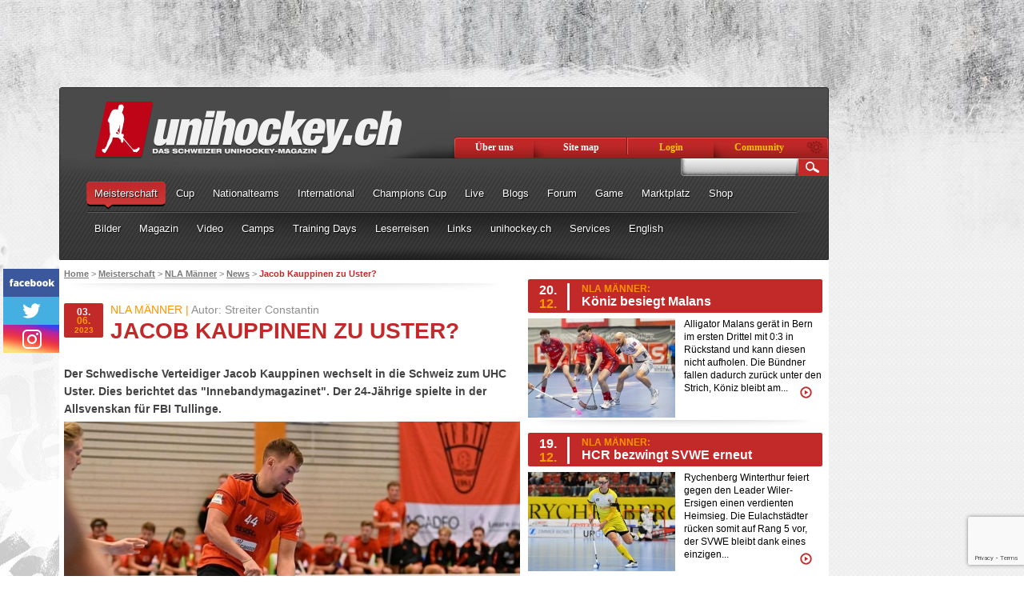

--- FILE ---
content_type: text/html;charset=UTF-8
request_url: https://unihockey.ch/meisterschaft/sml-mnner/news/jacob-kauppinen-zu-uster-25751/?utm_source=rss&utm_medium=rss&utm_campaign=rss
body_size: 14014
content:
<!DOCTYPE html><html lang="de">
<head>
   <meta charset="utf-8">
   <title>Jacob Kauppinen zu Uster? - Unihockey.ch</title>

   <meta name="description" content="Das Schweizer Unihockey-Magazin">
   <meta name="keywords" content="unihockey, magazine, schweizer, sml männer, sml frauen, nlb männer, nlb frauen">
   <meta name="robots" content="all,index,follow">
   <meta name="googlebot" content="snippet,archive">
   <meta name="author" content="delame-weby.cz">
   <meta name="og:title" content="Jacob Kauppinen zu Uster?">
   <meta name="og:site_name" content="Unihockey.ch">
   <link rel="alternate" type="application/rss+xml" title="RSS" href="https://unihockey.ch/rss.php">
   <link rel="stylesheet" href="/Public/Styles/unihockey.ch/screen.css?38" type="text/css" media="screen, projection">
   <link rel="stylesheet" href="/Public/Styles/unihockey.ch/prettyPhoto.css?5" type="text/css" media="screen, projection">
   <script src="/Public/Scripts/jquery.min.1.7.1.js,jquery-ui.min-1.8.js" type="text/javascript" charset="utf-8"></script>
   <script src="/Public/Scripts/jquery.cycle.all.latest.js,jquery.prettyPhoto.js,jquery.jcarousel.min.js,iframeheight.min.js,bootstrap.js?8" type="text/javascript" charset="utf-8"></script>

   <link rel="icon" href="/favicon.ico" type="image/x-icon" />
   <link rel="shortcut icon" href="/favicon.ico" type="image/x-icon" />
   <link rel="shortcut icon" href="/favicon.ico" type="image/vnd.microsoft.icon" />


  <!-- Google tag (gtag.js) -->
<script async src="https://www.googletagmanager.com/gtag/js?id=G-8T1YBXPZVB"></script>
<script>
  window.dataLayer = window.dataLayer || [];
  function gtag(){dataLayer.push(arguments);}
  gtag('js', new Date());

  gtag('config', 'G-8T1YBXPZVB');
</script>



</head>
<body id="page-meisterschaft-sml-mnner-news">



  <div id="page">
   <div class="container">
      

			<div class="banner" id="banner-leaderboard">

<iframe scrolling='no' id='ads13' name='ads13' src='//ads.unihockey.ch/banner.php?zone=13&url=/meisterschaft/sml-mnner/news/jacob-kauppinen-zu-uster-25751/?utm_source=rss&utm_medium=rss&utm_campaign=rss&r=1766249273' width='728' height='90'></iframe>


<!--               <img src="/Public/Images/banners/leaderboard.jpg" alt="Banner">-->
            </div>
      <div id="header">
      	<div id="logo"><a href="/" title="Unihockey.ch"><span>Unihockey.ch</span></a></div>

                     <div class="banner" id="banner-fullbanner">

<iframe scrolling='no' id='ads9' name='ads9' src='//ads.unihockey.ch/banner.php?zone=9&url=/meisterschaft/sml-mnner/news/jacob-kauppinen-zu-uster-25751/?utm_source=rss&utm_medium=rss&utm_campaign=rss&r=1766249273' width='468' height='60'></iframe>

              <!-- <img src="/Public/Images/banners/fullbanner.jpg" alt="Banner">-->
            </div>
         <ul id="menu1" class="menu">
                      <li id="m10"><a href="/ber-uns/" title="Über uns">Über uns</a></li>
                      <li id="m11"><a href="/site-map/" title="Site map">Site map</a></li>
                      <li id="m12"><a href="/login/" title="Login">Login</a></li>
                      <li id="m13"><a href="/community/" title="Community">Community</a></li>
                    </ul>

         <div id="search">
            <form action="/search/" method="get">
               <input type="text" class="text" name="q" value="">
               <input type="image" class="submit" src="/Public/Styles/unihockey.ch/search2.png" alt="Suche" title="Suche">
            </form>
         </div>

         <ul id="menu2" class="menu">
                      <li id="m20" class="active">
             <div class="m2lr"></div>

                          <a href="/meisterschaft/" title="Meisterschaft">Meisterschaft</a>
             
                          <div class="menu22">
               <div class="m2ht"></div>
               <ul class="menu">
                                  <li id="m20-0" class="active">

                                        <a href="/meisterschaft/sml-mnner/" title="NLA Männer">NLA Männer</a>
                    
                                            <div class="menu23">
                        <ul class="menu">
                                                    <li id="m20-0-0" class="active">

                                                          <a href="/meisterschaft/sml-mnner/news/" title="News">News</a>
                             
                          </li>
                                                    <li id="m20-0-1">

                                                          <a href="/meisterschaft/sml-mnner/spielberichte/" title="Spielberichte">Spielberichte</a>
                             
                          </li>
                                                    <li id="m20-0-2">

                                                          <a href="/meisterschaft/sml-mnner/tabelle/" title="Tabelle">Tabelle</a>
                             
                          </li>
                                                    <li id="m20-0-3">

                                                          <a href="/meisterschaft/sml-mnner/resultate/" title="Resultate">Resultate</a>
                             
                          </li>
                                                    <li id="m20-0-4">

                                                          <a href="/meisterschaft/sml-mnner/spielplan/" title="Spielplan">Spielplan</a>
                             
                          </li>
                                                    <li id="m20-0-5">

                                                          <a href="/meisterschaft/sml-mnner/teams/" title="Teams">Teams</a>
                             
                          </li>
                                                    <li id="m20-0-6">

                                                          <a href="/meisterschaft/sml-mnner/geschichte/" title="Geschichte">Geschichte</a>
                             
                          </li>
                                                  </ul>
                      </div>
                                       </li>
                                  <li id="m20-1">

                                        <a href="/meisterschaft/sml-frauen/" title="NLA Frauen">NLA Frauen</a>
                    
                                            <div class="menu23">
                        <ul class="menu">
                                                    <li id="m20-1-0">

                                                          <a href="/meisterschaft/sml-frauen/news/" title="News">News</a>
                             
                          </li>
                                                    <li id="m20-1-1">

                                                          <a href="/meisterschaft/sml-frauen/spielberichte/" title="Spielberichte">Spielberichte</a>
                             
                          </li>
                                                    <li id="m20-1-2">

                                                          <a href="/meisterschaft/sml-frauen/tabelle/" title="Tabelle">Tabelle</a>
                             
                          </li>
                                                    <li id="m20-1-3">

                                                          <a href="/meisterschaft/sml-frauen/resultate/" title="Resultate">Resultate</a>
                             
                          </li>
                                                    <li id="m20-1-4">

                                                          <a href="/meisterschaft/sml-frauen/spielplan/" title="Spielplan">Spielplan</a>
                             
                          </li>
                                                    <li id="m20-1-5">

                                                          <a href="/meisterschaft/sml-frauen/teams/" title="Teams">Teams</a>
                             
                          </li>
                                                    <li id="m20-1-6">

                                                          <a href="/meisterschaft/sml-frauen/geschichte/" title="Geschichte">Geschichte</a>
                             
                          </li>
                                                  </ul>
                      </div>
                                       </li>
                                  <li id="m20-2">

                                        <a href="/meisterschaft/nlb-mnner/" title="NLB Männer">NLB Männer</a>
                    
                                            <div class="menu23">
                        <ul class="menu">
                                                    <li id="m20-2-0">

                                                          <a href="/meisterschaft/nlb-mnner/news/" title="News">News</a>
                             
                          </li>
                                                    <li id="m20-2-1">

                                                          <a href="/meisterschaft/nlb-mnner/spielberichte/" title="Spielberichte">Spielberichte</a>
                             
                          </li>
                                                    <li id="m20-2-2">

                                                          <a href="/meisterschaft/nlb-mnner/tabelle/" title="Tabelle">Tabelle</a>
                             
                          </li>
                                                    <li id="m20-2-3">

                                                          <a href="/meisterschaft/nlb-mnner/resultate/" title="Resultate">Resultate</a>
                             
                          </li>
                                                    <li id="m20-2-4">

                                                          <a href="/meisterschaft/nlb-mnner/spielplan/" title="Spielplan">Spielplan</a>
                             
                          </li>
                                                    <li id="m20-2-5">

                                                          <a href="/meisterschaft/nlb-mnner/teams/" title="Teams">Teams</a>
                             
                          </li>
                                                  </ul>
                      </div>
                                       </li>
                                  <li id="m20-3">

                                        <a href="/meisterschaft/nlb-frauen/" title="NLB Frauen">NLB Frauen</a>
                    
                                            <div class="menu23">
                        <ul class="menu">
                                                    <li id="m20-3-0">

                                                          <a href="/meisterschaft/nlb-frauen/news/" title="News">News</a>
                             
                          </li>
                                                    <li id="m20-3-1">

                                                          <a href="/meisterschaft/nlb-frauen/spielberichte/" title="Spielberichte">Spielberichte</a>
                             
                          </li>
                                                    <li id="m20-3-2">

                                                          <a href="/meisterschaft/nlb-frauen/tabelle/" title="Tabelle">Tabelle</a>
                             
                          </li>
                                                    <li id="m20-3-3">

                                                          <a href="/meisterschaft/nlb-frauen/resultate/" title="Resultate">Resultate</a>
                             
                          </li>
                                                    <li id="m20-3-4">

                                                          <a href="/meisterschaft/nlb-frauen/spielplan/" title="Spielplan">Spielplan</a>
                             
                          </li>
                                                    <li id="m20-3-5">

                                                          <a href="/meisterschaft/nlb-frauen/teams/" title="Teams">Teams</a>
                             
                          </li>
                                                  </ul>
                      </div>
                                       </li>
                                  <li id="m20-4">

                                        <a href="/meisterschaft/1-liga/" title="1. Liga Männer">1. Liga Männer</a>
                    
                                            <div class="menu23">
                        <ul class="menu">
                                                    <li id="m20-4-0">

                                                          <a href="/meisterschaft/1-liga/news/" title="News">News</a>
                             
                          </li>
                                                    <li id="m20-4-1">

                                                          <a href="/meisterschaft/1-liga/spielberichte/" title="Spielberichte">Spielberichte</a>
                             
                          </li>
                                                    <li id="m20-4-2">

                                                          <a href="/meisterschaft/1-liga/resultate/" title="Resultate">Resultate</a>
                             
                          </li>
                                                    <li id="m20-4-3">

                                                          <a href="/meisterschaft/1-liga/spielplan/" title="Spielplan">Spielplan</a>
                             
                          </li>
                                                    <li id="m20-4-4">

                                                          <a href="/meisterschaft/1-liga/1-tabelle-gruppe/" title="Tabelle Gruppe 1">Tabelle Gruppe 1</a>
                             
                          </li>
                                                    <li id="m20-4-5">

                                                          <a href="/meisterschaft/1-liga/2-tabelle-gruppe/" title="Tabelle Gruppe 2">Tabelle Gruppe 2</a>
                             
                          </li>
                                                  </ul>
                      </div>
                                       </li>
                                  <li id="m20-5">

                                        <a href="/meisterschaft/andere/" title="Andere">Andere</a>
                    
                                       </li>
                                </ul>
             </div>
                        </li>
                      <li id="m21">
             <div class="m2lr"></div>

                          <a href="/cup/" title="Cup">Cup</a>
             
                          <div class="menu22">
               <div class="m2ht"></div>
               <ul class="menu">
                                  <li id="m21-0">

                                        <a href="/cup/ch-cup-mnner/" title="CH Cup Männer">CH Cup Männer</a>
                    
                                            <div class="menu23">
                        <ul class="menu">
                                                    <li id="m21-0-0">

                                                          <a href="/cup/ch-cup-mnner/news/" title="News">News</a>
                             
                          </li>
                                                    <li id="m21-0-1">

                                                          <a href="/cup/ch-cup-mnner/spielberichte/" title="Spielberichte">Spielberichte</a>
                             
                          </li>
                                                    <li id="m21-0-2">

                                                          <a href="/cup/ch-cup-mnner/resultate/" title="Resultate">Resultate</a>
                             
                          </li>
                                                    <li id="m21-0-3">

                                                          <a href="/cup/ch-cup-mnner/spielplan/" title="Spielplan">Spielplan</a>
                             
                          </li>
                                                  </ul>
                      </div>
                                       </li>
                                  <li id="m21-1">

                                        <a href="/cup/ch-cup-frauen/" title="CH Cup Frauen">CH Cup Frauen</a>
                    
                                            <div class="menu23">
                        <ul class="menu">
                                                    <li id="m21-1-0">

                                                          <a href="/cup/ch-cup-frauen/news/" title="News">News</a>
                             
                          </li>
                                                    <li id="m21-1-1">

                                                          <a href="/cup/ch-cup-frauen/spielberichte/" title="Spielberichte">Spielberichte</a>
                             
                          </li>
                                                    <li id="m21-1-2">

                                                          <a href="/cup/ch-cup-frauen/resultate/" title="Resultate">Resultate</a>
                             
                          </li>
                                                    <li id="m21-1-3">

                                                          <a href="/cup/ch-cup-frauen/spielplan/" title="Spielplan">Spielplan</a>
                             
                          </li>
                                                  </ul>
                      </div>
                                       </li>
                                  <li id="m21-2">

                                        <a href="/cup/liga-cup-mnner/" title="Liga Cup Männer">Liga Cup Männer</a>
                    
                                            <div class="menu23">
                        <ul class="menu">
                                                    <li id="m21-2-0">

                                                          <a href="/cup/liga-cup-mnner/news/" title="News">News</a>
                             
                          </li>
                                                    <li id="m21-2-1">

                                                          <a href="/cup/liga-cup-mnner/spielberichte/" title="Spielberichte">Spielberichte</a>
                             
                          </li>
                                                    <li id="m21-2-2">

                                                          <a href="/cup/liga-cup-mnner/resultate/" title="Resultate">Resultate</a>
                             
                          </li>
                                                    <li id="m21-2-3">

                                                          <a href="/cup/liga-cup-mnner/spielplan/" title="Spielplan">Spielplan</a>
                             
                          </li>
                                                  </ul>
                      </div>
                                       </li>
                                  <li id="m21-3">

                                        <a href="/cup/liga-cup-frauen/" title="Liga Cup Frauen">Liga Cup Frauen</a>
                    
                                            <div class="menu23">
                        <ul class="menu">
                                                    <li id="m21-3-0">

                                                          <a href="/cup/liga-cup-frauen/news/" title="News">News</a>
                             
                          </li>
                                                    <li id="m21-3-1">

                                                          <a href="/cup/liga-cup-frauen/spielberichte/" title="Spielberichte">Spielberichte</a>
                             
                          </li>
                                                    <li id="m21-3-2">

                                                          <a href="/cup/liga-cup-frauen/resultate/" title="Resultate">Resultate</a>
                             
                          </li>
                                                    <li id="m21-3-3">

                                                          <a href="/cup/liga-cup-frauen/spielplan/" title="Spielplan">Spielplan</a>
                             
                          </li>
                                                  </ul>
                      </div>
                                       </li>
                                  <li id="m21-4">

                                        <a href="/cup/geschichte/" title="Geschichte">Geschichte</a>
                    
                                       </li>
                                </ul>
             </div>
                        </li>
                      <li id="m22">
             <div class="m2lr"></div>

                          <a href="/nationalteams/" title="Nationalteams">Nationalteams</a>
             
                          <div class="menu22">
               <div class="m2ht"></div>
               <ul class="menu">
                                  <li id="m22-0">

                                        <a href="/nationalteams/mnner-a/" title="Männer A">Männer A</a>
                    
                                            <div class="menu23">
                        <ul class="menu">
                                                    <li id="m22-0-0">

                                                          <a href="/nationalteams/mnner-a/news/" title="News">News</a>
                             
                          </li>
                                                    <li id="m22-0-1">

                                                          <a href="/nationalteams/mnner-a/events/" title="Events">Events</a>
                             
                          </li>
                                                    <li id="m22-0-2">

                                                          <a href="/nationalteams/mnner-a/medaillen/" title="Medaillen">Medaillen</a>
                             
                          </li>
                                                  </ul>
                      </div>
                                       </li>
                                  <li id="m22-1">

                                        <a href="/nationalteams/frauen-a/" title="Frauen A">Frauen A</a>
                    
                                            <div class="menu23">
                        <ul class="menu">
                                                    <li id="m22-1-0">

                                                          <a href="/nationalteams/frauen-a/news/" title="News">News</a>
                             
                          </li>
                                                    <li id="m22-1-1">

                                                          <a href="/nationalteams/frauen-a/events/" title="Events">Events</a>
                             
                          </li>
                                                    <li id="m22-1-2">

                                                          <a href="/nationalteams/frauen-a/medaillen/" title="Medaillen">Medaillen</a>
                             
                          </li>
                                                  </ul>
                      </div>
                                       </li>
                                  <li id="m22-2">

                                        <a href="/nationalteams/mnner-u19/" title="Männer U19">Männer U19</a>
                    
                                            <div class="menu23">
                        <ul class="menu">
                                                    <li id="m22-2-0">

                                                          <a href="/nationalteams/mnner-u19/news/" title="News">News</a>
                             
                          </li>
                                                    <li id="m22-2-1">

                                                          <a href="/nationalteams/mnner-u19/events/" title="Events">Events</a>
                             
                          </li>
                                                    <li id="m22-2-2">

                                                          <a href="/nationalteams/mnner-u19/medaillen/" title="Medaillen">Medaillen</a>
                             
                          </li>
                                                  </ul>
                      </div>
                                       </li>
                                  <li id="m22-3">

                                        <a href="/nationalteams/frauen-u19/" title="Frauen U19">Frauen U19</a>
                    
                                            <div class="menu23">
                        <ul class="menu">
                                                    <li id="m22-3-0">

                                                          <a href="/nationalteams/frauen-u19/news/" title="News">News</a>
                             
                          </li>
                                                    <li id="m22-3-1">

                                                          <a href="/nationalteams/frauen-u19/events/" title="Events">Events</a>
                             
                          </li>
                                                    <li id="m22-3-2">

                                                          <a href="/nationalteams/frauen-u19/medaillen/" title="Medaillen">Medaillen</a>
                             
                          </li>
                                                  </ul>
                      </div>
                                       </li>
                                </ul>
             </div>
                        </li>
                      <li id="m23">
             <div class="m2lr"></div>

                          <a href="/international/" title="International">International</a>
             
                          <div class="menu22">
               <div class="m2ht"></div>
               <ul class="menu">
                                  <li id="m23-0">

                                        <a href="/international/schweden/" title="Schweden">Schweden</a>
                    
                                            <div class="menu23">
                        <ul class="menu">
                                                    <li id="m23-0-0">

                                                          <a href="/international/schweden/news/" title="News">News</a>
                             
                          </li>
                                                    <li id="m23-0-1">

                                                          <a href="http://www.innebandy.se/ResultatSpelprogram/Resultatspelprog/" target="_blank" title="Resultate">Resultate</a>
                             
                          </li>
                                                    <li id="m23-0-2">

                                                          <a href="http://epiadmin.innebandy.se/sv/Foreningar-distrikt/" target="_blank" title="Tabellen">Tabellen</a>
                             
                          </li>
                                                  </ul>
                      </div>
                                       </li>
                                  <li id="m23-1">

                                        <a href="/international/finnland/" title="Finnland">Finnland</a>
                    
                                            <div class="menu23">
                        <ul class="menu">
                                                    <li id="m23-1-0">

                                                          <a href="/international/finnland/news/" title="News">News</a>
                             
                          </li>
                                                    <li id="m23-1-1">

                                                          <a href="/international/finnland/resultate/" title="Resultate">Resultate</a>
                             
                          </li>
                                                    <li id="m23-1-2">

                                                          <a href="/international/finnland/tabellen/" title="Tabellen">Tabellen</a>
                             
                          </li>
                                                  </ul>
                      </div>
                                       </li>
                                  <li id="m23-2">

                                        <a href="/international/tschechien/" title="Tschechien">Tschechien</a>
                    
                                            <div class="menu23">
                        <ul class="menu">
                                                    <li id="m23-2-0">

                                                          <a href="/international/tschechien/news/" title="News">News</a>
                             
                          </li>
                                                    <li id="m23-2-1">

                                                          <a href="/international/tschechien/resultate/" title="Resultate">Resultate</a>
                             
                          </li>
                                                    <li id="m23-2-2">

                                                          <a href="/international/tschechien/tabellen/" title="Tabellen">Tabellen</a>
                             
                          </li>
                                                  </ul>
                      </div>
                                       </li>
                                  <li id="m23-3">

                                        <a href="/international/andere/" title="Andere">Andere</a>
                    
                                       </li>
                                </ul>
             </div>
                        </li>
                      <li id="m24">
             <div class="m2lr"></div>

                          <a href="/champions-cup/" title="Champions Cup">Champions Cup</a>
             
                          <div class="menu22">
               <div class="m2ht"></div>
               <ul class="menu">
                                  <li id="m24-0">

                                        <a href="/champions-cup/news/" title="News">News</a>
                    
                                       </li>
                                  <li id="m24-1">

                                        <a href="/champions-cup/events/" title="Events">Events</a>
                    
                                       </li>
                                  <li id="m24-2">

                                        <a href="/champions-cup/medaillen-manner/" title="Medaillen Männer">Medaillen Männer</a>
                    
                                       </li>
                                  <li id="m24-3">

                                        <a href="/champions-cup/medaillen-frauen/" title="Medaillen Frauen">Medaillen Frauen</a>
                    
                                       </li>
                                </ul>
             </div>
                        </li>
                      <li id="m25">
             <div class="m2lr"></div>

                          <a href="/live/" title="Live">Live</a>
             
                        </li>
                      <li id="m26">
             <div class="m2lr"></div>

                          <a href="/blogs/" title="Blogs">Blogs</a>
             
                        </li>
                      <li id="m27">
             <div class="m2lr"></div>

                          <a href="/forum/" title="Forum">Forum</a>
             
                          <div class="menu22">
               <div class="m2ht"></div>
               <ul class="menu">
                                  <li id="m27-0">

                                        <a href="/forum/forum/" title="Forum">Forum</a>
                    
                                       </li>
                                  <li id="m27-1">

                                        <a href="/forum/forumsregeln/" title="Forumsregeln">Forumsregeln</a>
                    
                                       </li>
                                </ul>
             </div>
                        </li>
                      <li id="m28">
             <div class="m2lr"></div>

                          <a href="/game/" title="Game">Game</a>
             
                          <div class="menu22">
               <div class="m2ht"></div>
               <ul class="menu">
                                  <li id="m28-0">

                                        <a href="http://game.unihockey.ch/herren/" target="_blank" title="Männer">Männer</a>
                    
                                       </li>
                                  <li id="m28-1">

                                        <a href="http://game.unihockey.ch/damen/" target="_blank" title="Frauen">Frauen</a>
                    
                                       </li>
                                </ul>
             </div>
                        </li>
                      <li id="m29">
             <div class="m2lr"></div>

                          <a href="/marktplatz/" title="Marktplatz">Marktplatz</a>
             
                          <div class="menu22">
               <div class="m2ht"></div>
               <ul class="menu">
                                  <li id="m29-0">

                                        <a href="/marktplatz/kleininserate/" title="Kleininserate">Kleininserate</a>
                    
                                       </li>
                                  <li id="m29-1">

                                        <a href="/marktplatz/turnierbrse/" title="Turnierbörse">Turnierbörse</a>
                    
                                       </li>
                                  <li id="m29-2">

                                        <a href="/marktplatz/inserat-aufgeben/" title="Inserat aufgeben">Inserat aufgeben</a>
                    
                                       </li>
                                  <li id="m29-3">

                                        <a href="/marktplatz/mein/" title="Inserate verwalten">Inserate verwalten</a>
                    
                                       </li>
                                </ul>
             </div>
                        </li>
                      <li id="m210">
             <div class="m2lr"></div>

                          <a href="/shop/" title="Shop">Shop</a>
             
                          <div class="menu22">
               <div class="m2ht"></div>
               <ul class="menu">
                                  <li id="m210-0">

                                        <a href="/shop/ubersicht/" title="Übersicht">Übersicht</a>
                    
                                       </li>
                                  <li id="m210-1">

                                        <a href="/shop/warenkorb/" title="Warenkorb">Warenkorb</a>
                    
                                       </li>
                                </ul>
             </div>
                        </li>
                      <li id="m211">
             <div class="m2lr"></div>

                          <a href="/bilder/" title="Bilder">Bilder</a>
             
                        </li>
                      <li id="m212">
             <div class="m2lr"></div>

                          <a href="/magazin/" title="Magazin">Magazin</a>
             
                          <div class="menu22">
               <div class="m2ht"></div>
               <ul class="menu">
                                  <li id="m212-0">

                                        <a href="/magazin/aktuell/" title="Aktuell">Aktuell</a>
                    
                                       </li>
                                  <li id="m212-1">

                                        <a href="/magazin/abos/" title="Abos">Abos</a>
                    
                                       </li>
                                  <li id="m212-2">

                                        <a href="/magazin/archiv/" title="Archiv">Archiv</a>
                    
                                       </li>
                                  <li id="m212-3">

                                        <a href="/magazin/feedback/" title="Feedback">Feedback</a>
                    
                                       </li>
                                  <li id="m212-4">

                                        <a href="/magazin/impressum/" title="Impressum">Impressum</a>
                    
                                       </li>
                                  <li id="m212-5">

                                        <a href="/magazin/mitarbeit/" title="Mitarbeit">Mitarbeit</a>
                    
                                       </li>
                                  <li id="m212-6">

                                        <a href="/magazin/inserenten/" title="Inserenten">Inserenten</a>
                    
                                       </li>
                                  <li id="m212-7">

                                        <a href="/magazin/grossauflagen/" title="Grossauflagen">Grossauflagen</a>
                    
                                       </li>
                                </ul>
             </div>
                        </li>
                      <li id="m213">
             <div class="m2lr"></div>

                          <a href="/video/" title="Video">Video</a>
             
                          <div class="menu22">
               <div class="m2ht"></div>
               <ul class="menu">
                                  <li id="m213-0">

                                        <a href="/video/unihockeych-tv/" title="unihockey.ch TV">unihockey.ch TV</a>
                    
                                       </li>
                                  <li id="m213-1">

                                        <a href="/video/videolinks/" title="videolinks">videolinks</a>
                    
                                       </li>
                                </ul>
             </div>
                        </li>
                      <li id="m214">
             <div class="m2lr"></div>

                          <a href="/camps/" title="Camps">Camps</a>
             
                          <div class="menu22">
               <div class="m2ht"></div>
               <ul class="menu">
                                  <li id="m214-0">

                                        <a href="/camps/info/" title="Info">Info</a>
                    
                                       </li>
                                  <li id="m214-1">

                                        <a href="/camps/anmeldung/" title="Anmeldung">Anmeldung</a>
                    
                                       </li>
                                  <li id="m214-2">

                                        <a href="/camps/leitung/" title="Leitung">Leitung</a>
                    
                                       </li>
                                  <li id="m214-3">

                                        <a href="/camps/bilder/" title="Bilder">Bilder</a>
                    
                                       </li>
                                </ul>
             </div>
                        </li>
                      <li id="m215">
             <div class="m2lr"></div>

                          <a href="/training-days/" title="Training Days">Training Days</a>
             
                          <div class="menu22">
               <div class="m2ht"></div>
               <ul class="menu">
                                  <li id="m215-0">

                                        <a href="/training-days/info/" title="Info">Info</a>
                    
                                       </li>
                                  <li id="m215-1">

                                        <a href="/training-days/anmeldung/" title="Anmeldung">Anmeldung</a>
                    
                                       </li>
                                  <li id="m215-2">

                                        <a href="/training-days/leitung/" title="Leitung">Leitung</a>
                    
                                       </li>
                                  <li id="m215-3">

                                        <a href="/training-days/bilder/" title="Bilder">Bilder</a>
                    
                                       </li>
                                </ul>
             </div>
                        </li>
                      <li id="m216">
             <div class="m2lr"></div>

                          <a href="/leserreisen/" title="Leserreisen">Leserreisen</a>
             
                          <div class="menu22">
               <div class="m2ht"></div>
               <ul class="menu">
                                  <li id="m216-0">

                                        <a href="/leserreisen/info/" title="Info">Info</a>
                    
                                       </li>
                                  <li id="m216-1">

                                        <a href="/leserreisen/anmeldung/" title="Anmeldung">Anmeldung</a>
                    
                                       </li>
                                  <li id="m216-2">

                                        <a href="/leserreisen/reiseberichte/" title="Reiseberichte">Reiseberichte</a>
                    
                                       </li>
                                  <li id="m216-3">

                                        <a href="/leserreisen/bilder/" title="Bilder">Bilder</a>
                    
                                       </li>
                                </ul>
             </div>
                        </li>
                      <li id="m217">
             <div class="m2lr"></div>

                          <a href="/links/" title="Links">Links</a>
             
                          <div class="menu22">
               <div class="m2ht"></div>
               <ul class="menu">
                                  <li id="m217-0">

                                        <a href="/links/alphabetisch/" title="Alphabetisch">Alphabetisch</a>
                    
                                       </li>
                                  <li id="m217-1">

                                        <a href="/links/kantonal/" title="Kantonal">Kantonal</a>
                    
                                       </li>
                                  <li id="m217-2">

                                        <a href="/links/verbnde/" title="Verbände">Verbände</a>
                    
                                       </li>
                                  <li id="m217-3">

                                        <a href="http://www.floorball-linkpage.com/index.php" target="_blank" title="Ausland">Ausland</a>
                    
                                       </li>
                                  <li id="m217-4">

                                        <a href="/links/partner/" title="Partner">Partner</a>
                    
                                       </li>
                                </ul>
             </div>
                        </li>
                      <li id="m218">
             <div class="m2lr"></div>

                          <a href="/unihockeych/" title="unihockey.ch">unihockey.ch</a>
             
                          <div class="menu22">
               <div class="m2ht"></div>
               <ul class="menu">
                                  <li id="m218-0">

                                        <a href="/unihockeych/kontakt/" title="Kontakt">Kontakt</a>
                    
                                       </li>
                                  <li id="m218-1">

                                        <a href="/unihockeych/in-eigener-sache/" title="In eigener Sache">In eigener Sache</a>
                    
                                       </li>
                                  <li id="m218-2">

                                        <a href="/unihockeych/pr-artikel/" title="PR-Artikel">PR-Artikel</a>
                    
                                       </li>
                                </ul>
             </div>
                        </li>
                      <li id="m219">
             <div class="m2lr"></div>

                          <a href="/services/" title="Services">Services</a>
             
                          <div class="menu22">
               <div class="m2ht"></div>
               <ul class="menu">
                                  <li id="m219-0">

                                        <a href="/services/fr-webmaster/" title="Für Webmaster">Für Webmaster</a>
                    
                                       </li>
                                  <li id="m219-1">

                                        <a href="/services/rss-feed/" title="RSS-feed">RSS-feed</a>
                    
                                       </li>
                                </ul>
             </div>
                        </li>
                      <li id="m220">
             <div class="m2lr"></div>

                          <a href="/english/" title="English">English</a>
             
                          <div class="menu22">
               <div class="m2ht"></div>
               <ul class="menu">
                                  <li id="m220-0">

                                        <a href="/english/info/" title="Info">Info</a>
                    
                                       </li>
                                  <li id="m220-1">

                                        <a href="/english/articles/" title="Articles">Articles</a>
                    
                                       </li>
                                </ul>
             </div>
                        </li>
                    </ul> <!-- end menu2 -->

      </div> <!-- END #header -->

      <div id="middle">

        <div id="services">
           <a id="ser-fb" href="http://www.facebook.com/pages/Unihockeych/16420707814" title="Facebook"><span>Facebook</span></a>
           <a id="ser-tw" href="http://twitter.com/#!/unihockeych" title="Twitter"><span>Twitter</span></a>
           <a id="ser-in" href="https://www.instagram.com/unihockey.ch/" title="Instagram"><span>Instagram</span></a>
        </div>

         <div class="eshop-banner eshop-banner-top">
                     <div id="banner_l1">

		</div>
         <!--
         <a class="eshop2" href="http://www.floorball-shop.ch/" title="Florball-shop.cz"><img src="/Public/Images/btn_eshop_orange_a.png" alt="Florball-shop.cz"></a>
         -->         </div>

         
         <div id="content">
            <div id="navigation"><a href="/" title="Home">Home</a><span> > </span>
<a href="/meisterschaft/" title="Meisterschaft">Meisterschaft</a><span> > </span>
<a href="/meisterschaft/sml-mnner/" title="NLA Männer">NLA Männer</a><span> > </span>
<a href="/meisterschaft/sml-mnner/news/" title="News">News</a><span> > </span>
<strong>Jacob Kauppinen zu Uster?</strong>
</div>
            <div id="content-inner">
                  
               <div id="article">
                  <div class="header">
                     <div class="date">
                                                <div class="year"><span>03.</span><br>06.<br><small>2023</small></div>
                        					 </div>
                     <div class="title">
                                                <div class="category"><strong>NLA Männer |</strong> Autor: Streiter Constantin</div>
                                                <h1>Jacob Kauppinen zu Uster?</h1>
                     </div>
                  </div>

                  <div id="annotation">
                                          <p><strong>Der Schwedische Verteidiger Jacob Kauppinen wechselt in die Schweiz zum UHC Uster. Dies berichtet das "Innebandymagazinet". Der 24-Jährige spielte in der Allsvenskan für FBI Tullinge. </strong></p>
                  </div>

                                    <div class="image">
                     <a rel="prettyPhoto" href="/Public/Images/PhotogalleryPhotos/0416/41672.jpg" title="Jacob Kauppinen zu Uster?"><img src="/Public/Images/PhotogalleryPhotos/0416/thumb/570/360/3/41672.jpg" alt="Jacob Kauppinen zu Uster?" title="Jacob Kauppinen zu Uster?" /></a>
                     <small>Jacob Kauppinen spielte in der Allsvenskan. (Bild: Patrik Issa)</small>
                  </div>
                  
                  <div id="content-box">

                    <p>Der UHC Uster steht vor der Verpflichtung des Verteidigers Jacob Kauppinen. Gemäss Innebandymagazinet sind die Zürcher Oberländer der neue Verein des Schweden, der von seinem Verein FBI Tullinge offiziell verabschiedet wurde und der "bis zu seinem Wechsel in die Schweiz diesen Sommer" weiter mit dem Allsvenskan-Team trainieren wird.</p>
<p>Kauppinen ist 1998 geboren und spielte bis 2020 in der Allsvenskan Nord für Salems IF und wechselte danach zu Tullinge, wo er unter anderem mit dem früheren Thurgau-Verteidiger Felix Strandljung zusammen spielte. Tullinge kam in der letzten Saison auf den 11. Rang, genau wie Uster in der UPL. In drei Saisons erzielte der Kauppinen 17 Skorerpunkte in der zweithöchsten Liga Schwedens.</p>

                  </div>

                  
                                    <div id="share">

                  
<a href="https://twitter.com/share" class="twitter-share-button" data-lang="de">Twittern</a>
<script>!function(d,s,id){var js,fjs=d.getElementsByTagName(s)[0];if(!d.getElementById(id)){js=d.createElement(s);js.id=id;js.src="//platform.twitter.com/widgets.js";fjs.parentNode.insertBefore(js,fjs);}}(document,"script","twitter-wjs");</script>

   <script type="text/javascript">
   var badge = '<iframe src="//www.facebook.com/plugins/like.php?locale=de_DE&href=' + encodeURIComponent(document.URL) + '&share=true&layout=button_count&show_faces=false&width=130&action=like&colorscheme=light" scrolling="no" frameborder="0" allowTransparency="true" style="border:none; overflow:hidden; width:160px; height:20px">' + '<' + '/' +'iframe>';
   document.writeln(badge);
   </script>
   <script type="text/javascript">
   var badge = '<a class="whatsapp-share" href="whatsapp://send?text=' + encodeURIComponent(document.URL) + '" data-action="share/whatsapp/share">Share</a>';
   document.writeln(badge);
   </script>

   <script type="text/javascript">
   var badge = '<a class="email-share" href="mailto:?subject=Unihockey.ch&body=' + encodeURIComponent(document.URL) + '">Share</a>';
   document.writeln(badge);
   </script>

                  


                  </div>
                  <div id="share-bottom"></div>

                  
                  <div class="banners">
                              <div class="banner" id="banner-rectangle-articles">

<iframe scrolling='no' id='ads5' name='ads5' src='//ads.unihockey.ch/banner.php?zone=5&url=/meisterschaft/sml-mnner/news/jacob-kauppinen-zu-uster-25751/?utm_source=rss&utm_medium=rss&utm_campaign=rss&r=1766249273' width='300' height='250'></iframe>



<!--               <img src="/Public/Images/banners/rectangle.jpg" alt="Banner">-->
            </div>                  </div>

                  
                  

                  

               </div><!-- end article -->

               
               <div class="comments">
                  <div class="insert">

                     <div class="form">
                        <form action="." method="post">
                           <input type="hidden" name="comment[itemId]" value="25751">
                           <input type="hidden" name="comment[type]" value="article">
						   						   <input type="hidden" name="comment[user]" value="0">
               <div>
						           <label for="nick">Name: </label>
                       <input id="nick" size="54" type="text" name="comment[nick]" value="">
               </div>


                    
               <input size="22" type="hidden" name="check" value="">
               <script src="https://www.google.com/recaptcha/api.js?render=6LeftSoaAAAAAExxHTI53vyM-fQrdLDF-Ice7hJK"></script>
               <script>
               
               grecaptcha.ready(function() {
                   grecaptcha.execute('6LeftSoaAAAAAExxHTI53vyM-fQrdLDF-Ice7hJK', {action: 'action_name'}).then(function(token) { $("input[name=check]").val(token); });
               });
               
               </script>

						                              <textarea cols="50" rows="10" name="comment[content]"></textarea>
                           <input type="submit" value="Kommentieren" class="submit">
                        </form>
                     </div>
                     <div class="clr"></div>

                                          <!--<div class="mustlogin">Um einen Kommentar einzutragen muss man <a href="/login/">eingeloggt</a> sein!</div>-->
                     
                  </div>
                                 </div>
               

<div class="twitter">
  <a class="twitter-timeline" height="430" href="https://twitter.com/unihockeych">Tweets by unihockeych</a>
  <script async src="//platform.twitter.com/widgets.js" charset="utf-8"></script>
</div>

               
                 </div> <!-- end #content-inner -->
        </div> <!-- end #content -->

                <div id="column">

                    <div class="column-news">


            <div class="news">
                                                            <div class="news-box">
                  <div class="header">
                     <div class="date">
                                                <span>20.</span><br>12.
                                              </div>
                     <h2 class="title">
                        <a href="/meisterschaft/sml-mnner/news/kniz-besiegt-malans-28029/" title="Köniz besiegt Malans">
                           <span>NLA Männer: </span>
                           <strong>Köniz besiegt Malans</strong>
                        </a>
                     </h2>
                  </div>
                  <div class="item">                    
                                          <div class="image">
                                             <a href="/meisterschaft/sml-mnner/news/kniz-besiegt-malans-28029/" title="Köniz besiegt Malans">
                        <img src="/Public/Images/PhotogalleryPhotos/0464/thumb/184/124/3/46448.jpg" alt="Köniz besiegt Malans" title="Köniz besiegt Malans" />
                        </a>
                                          </div>
                                          <div class="content">


                                                  Alligator Malans gerät in Bern im ersten Drittel mit 0:3 in Rückstand und kann diesen nicht aufholen. Die Bündner fallen dadurch zurück unter den Strich, Köniz bleibt am...
                                                <a class="btn btndetail" href="/meisterschaft/sml-mnner/news/kniz-besiegt-malans-28029/" title="Köniz besiegt Malans"><span>Köniz besiegt Malans</span></a>
                     </div>
                  </div>
                  <div class="clr"></div>
               </div>                                                                           <div class="news-box">
                  <div class="header">
                     <div class="date">
                                                <span>19.</span><br>12.
                                              </div>
                     <h2 class="title">
                        <a href="/meisterschaft/sml-mnner/news/hcr-bezwingt-svwe-erneut-28028/" title="HCR bezwingt SVWE erneut">
                           <span>NLA Männer: </span>
                           <strong>HCR bezwingt SVWE erneut</strong>
                        </a>
                     </h2>
                  </div>
                  <div class="item">                    
                                          <div class="image">
                                             <a href="/meisterschaft/sml-mnner/news/hcr-bezwingt-svwe-erneut-28028/" title="HCR bezwingt SVWE erneut">
                        <img src="/Public/Images/PhotogalleryPhotos/0459/thumb/184/124/3/45975.jpg" alt="HCR bezwingt SVWE erneut" title="HCR bezwingt SVWE erneut" />
                        </a>
                                          </div>
                                          <div class="content">


                                                  Rychenberg Winterthur feiert gegen den Leader Wiler-Ersigen einen verdienten Heimsieg. Die Eulachstädter rücken somit auf Rang 5 vor, der SVWE bleibt dank eines einzigen...
                                                <a class="btn btndetail" href="/meisterschaft/sml-mnner/news/hcr-bezwingt-svwe-erneut-28028/" title="HCR bezwingt SVWE erneut"><span>HCR bezwingt SVWE erneut</span></a>
                     </div>
                  </div>
                  <div class="clr"></div>
               </div>                                                                           <div class="news-box">
                  <div class="header">
                     <div class="date">
                                                <span>19.</span><br>12.
                                              </div>
                     <h2 class="title">
                        <a href="/meisterschaft/sml-mnner/news/ludwig-persson-sind-nicht-gut-genug-im-moment-28027/" title="Ludwig Persson: „Sind nicht gut genug im Moment“">
                           <span>NLA Männer: </span>
                           <strong>Ludwig Persson: „Sind nicht gut genug im Moment“</strong>
                        </a>
                     </h2>
                  </div>
                  <div class="item">                    
                                          <div class="image">
                                             <a href="/meisterschaft/sml-mnner/news/ludwig-persson-sind-nicht-gut-genug-im-moment-28027/" title="Ludwig Persson: „Sind nicht gut genug im Moment“">
                        <img src="/Public/Images/PhotogalleryPhotos/0459/thumb/184/124/3/45964.jpg" alt="Ludwig Persson: „Sind nicht gut genug im Moment“" title="Ludwig Persson: „Sind nicht gut genug im Moment“" />
                        </a>
                                          </div>
                                          <div class="content">


                                                  Die einst weisse Weste Wiler-Ersigens hat im Dezember schon zwei Flecken abbekommen. Ludwig Persson, der 31-jährige zweifache Weltmeister in Diensten der Berner, spricht nach...
                                                <a class="btn btndetail" href="/meisterschaft/sml-mnner/news/ludwig-persson-sind-nicht-gut-genug-im-moment-28027/" title="Ludwig Persson: „Sind nicht gut genug im Moment“"><span>Ludwig Persson: „Sind nicht gut genug im Moment“</span></a>
                     </div>
                  </div>
                  <div class="clr"></div>
               </div>                                                                           <div class="news-box">
                  <div class="header">
                     <div class="date">
                                                <span>18.</span><br>12.
                                              </div>
                     <h2 class="title">
                        <a href="/meisterschaft/sml-mnner/news/zwei-berraschungen-am-mittwoch-28026/" title="Zwei Überraschungen am Mittwoch">
                           <span>NLA Männer: </span>
                           <strong>Zwei Überraschungen am Mittwoch</strong>
                        </a>
                     </h2>
                  </div>
                  <div class="item">                    
                                          <div class="image">
                                             <a href="/meisterschaft/sml-mnner/news/zwei-berraschungen-am-mittwoch-28026/" title="Zwei Überraschungen am Mittwoch">
                        <img src="/Public/Images/PhotogalleryPhotos/0464/thumb/184/124/3/46447.jpg" alt="Zwei Überraschungen am Mittwoch" title="Zwei Überraschungen am Mittwoch" />
                        </a>
                                          </div>
                                          <div class="content">


                                                  Uster holt bei den Tigers überraschend, aber verdient drei Punkte. In der Zürcher Hardau setzt sich Chur United dank des 4:0 gewonnenen Mitteldrittels durch.   
                                                <a class="btn btndetail" href="/meisterschaft/sml-mnner/news/zwei-berraschungen-am-mittwoch-28026/" title="Zwei Überraschungen am Mittwoch"><span>Zwei Überraschungen am Mittwoch</span></a>
                     </div>
                  </div>
                  <div class="clr"></div>
               </div>                                         </div>

          </div>
          
          
         
                  <div id="col-neue-magazine" class="banner">

<iframe scrolling='no' id='ads4' name='ads4' src='//ads.unihockey.ch/banner.php?zone=4&url=/meisterschaft/sml-mnner/news/jacob-kauppinen-zu-uster-25751/?utm_source=rss&utm_medium=rss&utm_campaign=rss&r=1766249273' width='373' height='280'></iframe>

         </div>         
         <div class="column-box">

  			 
         <div class="column-inner">
  			             <h2>Community Updates</h2>
            <div id="community">
            <ul>
                           <li><a href="#community-forum">Forum</a></li>
                           <li><a href="#community-marktplatz">Marktplatz</a></li>
                           <li><a href="#community-blogs">Blogs</a></li>
                                    
            </ul>
                        <div id="community-forum">            
               <table class="ranking">
                  				  
                  <tr>
					<td class="date"><a href="/forum/forum/?category=2&topic=764">19. 12. 11:02</a></td>
					<td class="text"><a href="/forum/forum/?category=2&topic=764"><strong>2 Liga, Gruppe 3</strong> Meine Prognose. Es wird nicht mehr viele bis gar keine Veränderungen zur...</a></td>
				  </tr>
                  				  
                  <tr>
					<td class="date"><a href="/forum/forum/?category=1&topic=1033">19. 12. 04:08</a></td>
					<td class="text"><a href="/forum/forum/?category=1&topic=1033"><strong>NLA Herren</strong> wann bringt dävodet je etwas auf den punkt?</a></td>
				  </tr>
                  				  
                  <tr>
					<td class="date"><a href="/forum/forum/?category=1&topic=1033">18. 12. 23:48</a></td>
					<td class="text"><a href="/forum/forum/?category=1&topic=1033"><strong>NLA Herren</strong> @dävodet

Auf den Punkt gebracht!</a></td>
				  </tr>
                  				  
                  <tr>
					<td class="date"><a href="/forum/forum/?category=2&topic=769">18. 12. 16:52</a></td>
					<td class="text"><a href="/forum/forum/?category=2&topic=769"><strong>Herren Aktive GF 1. Liga Gruppe 2 </strong> Züri vs Glattal 4:6
Gators vs Büli 5:6 n.V.
Zug vs UBN 4:7
Flames vs...</a></td>
				  </tr>
                  				  
                  <tr>
					<td class="date"><a href="/forum/forum/?category=2&topic=764">18. 12. 13:17</a></td>
					<td class="text"><a href="/forum/forum/?category=2&topic=764"><strong>2 Liga, Gruppe 3</strong> Was sagt ihr, wie sieht die Tabelle am ende aus? </a></td>
				  </tr>
                  				  
                  <tr>
					<td class="date"><a href="/forum/forum/?category=1&topic=1033">18. 12. 11:14</a></td>
					<td class="text"><a href="/forum/forum/?category=1&topic=1033"><strong>NLA Herren</strong> @Vorwärts,

Ich gebe dir Recht, dass jeder Verein am Ende selber...</a></td>
				  </tr>
                  				  
                  <tr>
					<td class="date"><a href="/forum/forum/?category=1&topic=1033">18. 12. 08:58</a></td>
					<td class="text"><a href="/forum/forum/?category=1&topic=1033"><strong>NLA Herren</strong> Meld dich doch selber als Kommentator (nicht Moderator)!</a></td>
				  </tr>
                  				  
                  <tr>
					<td class="date"><a href="/forum/forum/?category=1&topic=1033">17. 12. 21:04</a></td>
					<td class="text"><a href="/forum/forum/?category=1&topic=1033"><strong>NLA Herren</strong> Chan dä Typ wo GC Chur moderiert höre schmatze oder sZältli usem Muul neh...</a></td>
				  </tr>
                  				  
                  <tr>
					<td class="date"><a href="/forum/forum/?category=-1&topic=905">17. 12. 13:12</a></td>
					<td class="text"><a href="/forum/forum/?category=-1&topic=905"><strong>Frauen Nationalmanschaft</strong> @Ausbildung,

Danke für die Klarstellung. Ich war mir nur nicht sicher, ob...</a></td>
				  </tr>
                  				  
                  <tr>
					<td class="date"><a href="/forum/forum/?category=-1&topic=905">17. 12. 12:48</a></td>
					<td class="text"><a href="/forum/forum/?category=-1&topic=905"><strong>Frauen Nationalmanschaft</strong> @dävodet
Ich zitiere dich einfach mal, das ist einfacher.

«Vielleicht...</a></td>
				  </tr>
                                 </table>
            </div>   
                        <div id="community-marktplatz">            
               <table class="ranking">
                  				  
                  <tr>
					<td class="date"><a href="/marktplatz/kleininserate/m-7688/">16. 12. 14:08</a></td>
					<td class="text"><a href="/marktplatz/kleininserate/m-7688/"><strong>Transferboerse</strong> Ich bin ein junger ambitionierter Trainer und suche auf kommende Saison eine...</a></td>
				  </tr>
                  				  
                  <tr>
					<td class="date"><a href="/marktplatz/kleininserate/m-7687/">10. 12. 21:20</a></td>
					<td class="text"><a href="/marktplatz/kleininserate/m-7687/"><strong>Sonstiges</strong> Wir suchen zur Komplettierung unseres Teams für die Teilnahme 
am...</a></td>
				  </tr>
                  				  
                  <tr>
					<td class="date"><a href="/marktplatz/kleininserate/m-7686/">06. 12. 14:49</a></td>
					<td class="text"><a href="/marktplatz/kleininserate/m-7686/"><strong>Transferboerse</strong> Hallo 

Ich bin ein Torhüter mit Ambitionen und suche nach einer Pause...</a></td>
				  </tr>
                  				  
                  <tr>
					<td class="date"><a href="/marktplatz/kleininserate/m-7685/">28. 11. 08:52</a></td>
					<td class="text"><a href="/marktplatz/kleininserate/m-7685/"><strong>Transferboerse</strong> Unser 5. Liga Herren-Team Unihockey Lohn sucht eine motivierte Trainerperson,...</a></td>
				  </tr>
                  				  
                  <tr>
					<td class="date"><a href="/marktplatz/kleininserate/m-7684/">22. 11. 21:11</a></td>
					<td class="text"><a href="/marktplatz/kleininserate/m-7684/"><strong>Schiedsrichterboerse</strong> Ich (männlich Anfang nächste Saison 16 Jahre alt) suche einen Schiedrichter...</a></td>
				  </tr>
                  				  
                  <tr>
					<td class="date"><a href="/marktplatz/kleininserate/m-7683/">21. 11. 11:58</a></td>
					<td class="text"><a href="/marktplatz/kleininserate/m-7683/"><strong>Sonstiges</strong> Samstags 10-12Uhr in Wildberg
Suchen Plauschteam-Unihockeyspieler/innen für...</a></td>
				  </tr>
                  				  
                  <tr>
					<td class="date"><a href="/marktplatz/kleininserate/m-7681/">21. 10. 13:36</a></td>
					<td class="text"><a href="/marktplatz/kleininserate/m-7681/"><strong>Schiedsrichterboerse</strong> Wir suchen für unseren Verein zwei Schiedsrichter für die Saison 2026/2027....</a></td>
				  </tr>
                  				  
                  <tr>
					<td class="date"><a href="/marktplatz/kleininserate/m-7680/">18. 10. 14:18</a></td>
					<td class="text"><a href="/marktplatz/kleininserate/m-7680/"><strong>Schiedsrichterboerse</strong> Wir Flims Trin Unihockey sind auf der Suche nach zwei KF Schiedsrichterinnen...</a></td>
				  </tr>
                  				  
                  <tr>
					<td class="date"><a href="/marktplatz/kleininserate/m-7679/">14. 10. 22:38</a></td>
					<td class="text"><a href="/marktplatz/kleininserate/m-7679/"><strong>Transferboerse</strong> Unser Unihockey-Mixed-Team sucht noch Verstärkung. Jeweils nur freies Spiel,...</a></td>
				  </tr>
                  				  
                  <tr>
					<td class="date"><a href="/marktplatz/kleininserate/m-7678/">14. 10. 21:03</a></td>
					<td class="text"><a href="/marktplatz/kleininserate/m-7678/"><strong>Transferboerse</strong> Wir brauchen noch 2-3 Plauschspieler. Hast Du Lust Unihockey zu spielen? Dann...</a></td>
				  </tr>
                                 </table>
            </div>   
                        <div id="community-blogs">            
               <table class="ranking">
                  				  
                  <tr>
					<td class="date"><a href="/blogs/das-wunder-von-neuenburg-22566/">15. 12. 12:12</a></td>
					<td class="text"><a href="/blogs/das-wunder-von-neuenburg-22566/"><strong>Keller</strong> Das Wunder von Neuenburg</a></td>
				  </tr>
                  				  
                  <tr>
					<td class="date"><a href="/blogs/prager-geschichten-21230/">28. 11. 11:30</a></td>
					<td class="text"><a href="/blogs/prager-geschichten-21230/"><strong>Keller</strong> Prager Geschichten</a></td>
				  </tr>
                  				  
                  <tr>
					<td class="date"><a href="/blogs/professor-korsman-20213/">22. 02. 03:01</a></td>
					<td class="text"><a href="/blogs/professor-korsman-20213/"><strong>Hilska</strong> Professor Korsman</a></td>
				  </tr>
                  				  
                  <tr>
					<td class="date"><a href="/blogs/cool-vernnftig-und-dmlich-19930/">26. 12. 13:16</a></td>
					<td class="text"><a href="/blogs/cool-vernnftig-und-dmlich-19930/"><strong>Rhyner</strong> Cool, vernünftig und dämlich</a></td>
				  </tr>
                  				  
                  <tr>
					<td class="date"><a href="/blogs/die-legende-vom-schlucksee-19787/">30. 11. 08:22</a></td>
					<td class="text"><a href="/blogs/die-legende-vom-schlucksee-19787/"><strong>Voneschen</strong> Die Legende vom Schlucksee</a></td>
				  </tr>
                  				  
                  <tr>
					<td class="date"><a href="/blogs/historischer-sieg-19640/">06. 11. 01:39</a></td>
					<td class="text"><a href="/blogs/historischer-sieg-19640/"><strong>Keller</strong> Historischer Sieg</a></td>
				  </tr>
                  				  
                  <tr>
					<td class="date"><a href="/blogs/dann-erwischte-es-auch-mich-19397/">26. 09. 00:36</a></td>
					<td class="text"><a href="/blogs/dann-erwischte-es-auch-mich-19397/"><strong>Boesch</strong> Dann erwischte es auch mich</a></td>
				  </tr>
                  				  
                  <tr>
					<td class="date"><a href="/blogs/verkrzt-zhlt-auch-19176/">30. 07. 13:50</a></td>
					<td class="text"><a href="/blogs/verkrzt-zhlt-auch-19176/"><strong>Keller</strong> Verkürzt zählt auch</a></td>
				  </tr>
                  				  
                  <tr>
					<td class="date"><a href="/blogs/der-liebe-modus-19063/">08. 06. 12:31</a></td>
					<td class="text"><a href="/blogs/der-liebe-modus-19063/"><strong>Keller</strong> Der liebe Modus</a></td>
				  </tr>
                  				  
                  <tr>
					<td class="date"><a href="/blogs/den-schweizer-schreck-berlebt-19010/">17. 05. 19:07</a></td>
					<td class="text"><a href="/blogs/den-schweizer-schreck-berlebt-19010/"><strong>Hilska</strong> Schweizer Schreck überlebt</a></td>
				  </tr>
                                 </table>
            </div>   
                        </div>         </div>
  			 
        
         
         <div class="column-inner">
                        <h2>Tabellen</h2>
            <div id="ranking">
            <ul>
                           <li><a href="#ranking-67">M NLA</a></li>
                           <li><a href="#ranking-74">F NLA</a></li>
                           <li><a href="#ranking-81">M NLB</a></li>
                           <li><a href="#ranking-88">F NLB</a></li>
                        </ul>
                        <div id="ranking-67">
               <table class="ranking">
                                 </table>
            </div>
                        <div id="ranking-74">
               <table class="ranking">
                                 </table>
            </div>
                        <div id="ranking-81">
               <table class="ranking">
                                    <tr><td class="place">1.</td><td>UHC Thun</td><td>+97</td><td>56.000</td></tr>
                                    <tr><td class="place">2.</td><td>Kloten-Dietlikon Jets</td><td>+43</td><td>49.000</td></tr>
                                    <tr><td class="place">3.</td><td>Floorball Fribourg</td><td>+29</td><td>46.000</td></tr>
                                    <tr><td class="place">4.</td><td>Pfannenstiel Egg</td><td>+1</td><td>38.000</td></tr>
                                    <tr><td class="place">5.</td><td>Ticino Unihockey</td><td>+12</td><td>35.000</td></tr>
                                    <tr><td class="place">6.</td><td>UHC Grünenmatt</td><td>+1</td><td>33.000</td></tr>
                                    <tr><td class="place">7.</td><td>Unihockey Langenthal Aarwangen</td><td>-11</td><td>33.000</td></tr>
                                    <tr><td class="place">8.</td><td>Ad Astra Obwalden</td><td>-2</td><td>29.000</td></tr>
                                    <tr><td class="place">9.</td><td>I. M. Davos-Klosters</td><td>-43</td><td>23.000</td></tr>
                                    <tr><td class="place">10.</td><td>Regazzi Verbano UH Gordola</td><td>-56</td><td>19.000</td></tr>
                                    <tr><td class="place">11.</td><td>UHC Lok Reinach</td><td>-24</td><td>18.000</td></tr>
                                    <tr><td class="place">12.</td><td>Unihockey Limmattal</td><td>-47</td><td>17.000</td></tr>
                                 </table>
            </div>
                        <div id="ranking-88">
               <table class="ranking">
                                    <tr><td class="place">1.</td><td>Floorball Uri</td><td>+59</td><td>46.000</td></tr>
                                    <tr><td class="place">2.</td><td>Aergera Giffers</td><td>+8</td><td>36.000</td></tr>
                                    <tr><td class="place">3.</td><td>Nesslau Sharks</td><td>+15</td><td>33.000</td></tr>
                                    <tr><td class="place">4.</td><td>Chilis Rümlang-Regensdorf</td><td>+13</td><td>33.000</td></tr>
                                    <tr><td class="place">5.</td><td>UH Appenzell</td><td>+12</td><td>30.000</td></tr>
                                    <tr><td class="place">6.</td><td>UH Lejon Zäziwil</td><td>+3</td><td>23.000</td></tr>
                                    <tr><td class="place">7.</td><td>Unihockey Basel Regio</td><td>-22</td><td>22.000</td></tr>
                                    <tr><td class="place">8.</td><td>UHC Bremgarten</td><td>-38</td><td>20.000</td></tr>
                                    <tr><td class="place">9.</td><td>Visper Lions</td><td>-22</td><td>17.000</td></tr>
                                    <tr><td class="place">10.</td><td>Red Lions Frauenfeld</td><td>-28</td><td>10.000</td></tr>
                                 </table>
            </div>
                        </div>         </div>

         <div class="column-inner">
                        <h2>Quicklinks</h2>
            <div id="quicklinks">

      <form method="post" action="/" enctype="multipart/form-data">
		<div class="form-list">
			<label for="spielplan">Spielplan</label>
			<select name="redirect" id="spielplan" class="inp-select" onchange="this.form.submit()">
				<option value="">bitte wählen</option>
				<option value="meisterschaft/sml-mnner/spielplan/">NLA Männer</option>
				<option value="meisterschaft/nlb-mnner/spielplan/">NLB Männer</option>
            <option value="meisterschaft/sml-frauen/spielplan/">NLA Frauen</option>
				<option value="meisterschaft/nlb-frauen/spielplan/">NLB Frauen</option>
				<option value="meisterschaft/1-liga/spielplan/#group1">1. Liga Gruppe 1 Männer</option>
				<option value="meisterschaft/1-liga/spielplan/#group2">1. Liga Gruppe 2 Männer</option></option>
				<option value="andere-ligen/herren-aktive-gf-ii-liga/spielplan/">Herren Aktive GF 2. Liga</option>
				<option value="andere-ligen/herren-aktive-gf-iii-liga/spielplan/">Herren Aktive GF 3. Liga</option>
				<option value="andere-ligen/herren-aktive-kf-i-liga/spielplan/">Herren Aktive KF 1. Liga</option>
				<option value="andere-ligen/herren-aktive-kf-ii-liga/spielplan/">Herren Aktive KF 2. Liga</option>
				<option value="andere-ligen/herren-aktive-kf-iii-liga/spielplan/">Herren Aktive KF 3. Liga</option>
				<option value="andere-ligen/herren-aktive-kf-iv-liga/spielplan/">Herren Aktive KF 4. Liga</option>
				<option value="andere-ligen/herren-aktive-kf-v-liga/spielplan/">Herren Aktive KF 5. Liga</option>
				<option value="andere-ligen/uxiv-regional/spielplan/">U14 Regional</option>
				<option value="andere-ligen/junioren-uxvi-a/spielplan/">Junioren U16 A</option>
				<option value="andere-ligen/junioren-uxvi-b/spielplan/">Junioren U16 B</option>
				<option value="andere-ligen/junioren-uxvi-c/spielplan/">Junioren U16 C</option>
				<option value="andere-ligen/junioren-uxviii-a/spielplan/">Junioren U18 A</option>
				<option value="andere-ligen/junioren-uxviii-b/spielplan/">Junioren U18 B</option>
				<option value="andere-ligen/junioren-uxviii-c/spielplan/">Junioren U18 C</option>
				<option value="andere-ligen/junioren-uxxi-a/spielplan/">Junioren U21 A</option>
				<option value="andere-ligen/junioren-uxxi-b/spielplan/">Junioren U21 B</option>
				<option value="andere-ligen/junioren-uxxi-c/spielplan/">Junioren U21 C</option>
				<option value="andere-ligen/junioren-uxxi-d/spielplan/">Junioren U21 D</option>
				<option value="andere-ligen/damen-aktive-gf-i-liga/spielplan/">Damen Aktive GF 1. Liga</option>
				<option value="andere-ligen/damen-aktive-gf-ii-liga/spielplan/">Damen Aktive GF 2. Liga</option>
				<option value="andere-ligen/damen-aktive-kf-i-liga/spielplan/">Damen Aktive KF 1. Liga</option>
				<option value="andere-ligen/damen-aktive-kf-ii-liga/spielplan/">Damen Aktive KF 2. Liga</option>
				<option value="andere-ligen/juniorinnen-uxxi-a/spielplan/">Juniorinnen U21 A</option>
				<option value="andere-ligen/juniorinnen-uxxi-b/spielplan/">Juniorinnen U21 B</option>
				<option value="andere-ligen/junioren-a-regional/spielplan/">Junioren A Regional</option>
				<option value="andere-ligen/junioren-b-regional/spielplan/">Junioren B Regional</option>
				<option value="andere-ligen/junioren-c-inter/spielplan/">Junioren C Inter</option>
				<option value="andere-ligen/junioren-c-regional/spielplan/">Junioren C Regional</option>
				<option value="andere-ligen/junioren-d-regional/spielplan/">Junioren D Regional</option>
				<option value="andere-ligen/junioren-e-regional/spielplan/">Junioren E Regional</option>
				<option value="andere-ligen/juniorinnen-a-regional/spielplan/">Juniorinnen A Regional</option>
				<option value="andere-ligen/juniorinnen-b-regional/spielplan/">Juniorinnen B Regional</option>
				<option value="andere-ligen/juniorinnen-c-regional/spielplan/">Juniorinnen C Regional</option>
				<option value="andere-ligen/senioren-regional/spielplan/">Senioren Regional</option>
			</select>
			<input type="hidden" name="formular" value="spielplan" />
		</div>
   	</form>

   	<form method="post" action="/" enctype="multipart/form-data">
		<div class="form-list">
			<label for="resultate">Resultate</label>
			<select name="redirect" id="resultate" class="inp-select" onchange="this.form.submit()">
				<option value="">bitte wählen</option>
				<option value="meisterschaft/sml-mnner/resultate/">NLA Männer</option>
				<option value="meisterschaft/nlb-mnner/resultate/">NLB Männer</option>
				<option value="meisterschaft/sml-frauen/resultate/">NLA Frauen</option>
				<option value="meisterschaft/nlb-frauen/resultate/">NLB Frauen</option>
				<option value="meisterschaft/1-liga/resultate/#group1">1. Liga Gruppe 1 Männer</option>
				<option value="meisterschaft/1-liga/resultate/#group2">1. Liga Gruppe 2 Männer</option>
				<option value="andere-ligen/herren-aktive-gf-ii-liga/resultate/">Herren Aktive GF 2. Liga</option>
				<option value="andere-ligen/herren-aktive-gf-iii-liga/resultate/">Herren Aktive GF 3. Liga</option>
				<option value="andere-ligen/herren-aktive-kf-i-liga/resultate/">Herren Aktive KF 1. Liga</option>
				<option value="andere-ligen/herren-aktive-kf-ii-liga/resultate/">Herren Aktive KF 2. Liga</option>
				<option value="andere-ligen/herren-aktive-kf-iii-liga/resultate/">Herren Aktive KF 3. Liga</option>
				<option value="andere-ligen/herren-aktive-kf-iv-liga/resultate/">Herren Aktive KF 4. Liga</option>
				<option value="andere-ligen/herren-aktive-kf-v-liga/resultate/">Herren Aktive KF 5. Liga</option>
				<option value="andere-ligen/uxiv-regional/resultate/">U14 Regional</option>
				<option value="andere-ligen/junioren-uxvi-a/resultate/">Junioren U16 A</option>
				<option value="andere-ligen/junioren-uxvi-b/resultate/">Junioren U16 B</option>
				<option value="andere-ligen/junioren-uxvi-c/resultate/">Junioren U16 C</option>
				<option value="andere-ligen/junioren-uxviii-a/resultate/">Junioren U18 A</option>
				<option value="andere-ligen/junioren-uxviii-b/resultate/">Junioren U18 B</option>
				<option value="andere-ligen/junioren-uxviii-c/resultate/">Junioren U18 C</option>
				<option value="andere-ligen/junioren-uxxi-a/resultate/">Junioren U21 A</option>
				<option value="andere-ligen/junioren-uxxi-b/resultate/">Junioren U21 B</option>
				<option value="andere-ligen/junioren-uxxi-c/resultate/">Junioren U21 C</option>
				<option value="andere-ligen/junioren-uxxi-d/resultate/">Junioren U21 D</option>
				<option value="andere-ligen/damen-aktive-gf-i-liga/resultate/">Damen Aktive GF 1. Liga</option>
				<option value="andere-ligen/damen-aktive-gf-ii-liga/resultate/">Damen Aktive GF 2. Liga</option>
				<option value="andere-ligen/damen-aktive-kf-i-liga/resultate/">Damen Aktive KF 1. Liga</option>
				<option value="andere-ligen/damen-aktive-kf-ii-liga/resultate/">Damen Aktive KF 2. Liga</option>
				<option value="andere-ligen/juniorinnen-uxxi-a/resultate/">Juniorinnen U21 A</option>
				<option value="andere-ligen/juniorinnen-uxxi-b/resultate/">Juniorinnen U21 B</option>
				<option value="andere-ligen/junioren-a-regional/resultate/">Junioren A Regional</option>
				<option value="andere-ligen/junioren-b-regional/resultate/">Junioren B Regional</option>
				<option value="andere-ligen/junioren-c-inter/resultate/">Junioren C Inter</option>
				<option value="andere-ligen/junioren-c-regional/resultate/">Junioren C Regional</option>
				<option value="andere-ligen/junioren-d-regional/resultate/">Junioren D Regional</option>
				<option value="andere-ligen/junioren-e-regional/resultate/">Junioren E Regional</option>
				<option value="andere-ligen/juniorinnen-a-regional/resultate/">Juniorinnen A Regional</option>
				<option value="andere-ligen/juniorinnen-b-regional/resultate/">Juniorinnen B Regional</option>
				<option value="andere-ligen/juniorinnen-c-regional/resultate/">Juniorinnen C Regional</option>
				<option value="andere-ligen/senioren-regional/resultate/">Senioren Regional</option>
			</select>
			<input type="hidden" name="formular" value="resultate" />
		</div>
   	</form>

	   <form method="post" action="/" enctype="multipart/form-data">
		<div class="form-list">
			<label for="tabellen">Tabellen</label>
			<select name="redirect" id="tabellen" class="inp-select" onchange="this.form.submit()">
				<option value="">bitte wählen</option>
				<option value="meisterschaft/sml-mnner/tabelle/">NLA Männer</option>
				<option value="meisterschaft/nlb-mnner/tabelle/">NLB Männer</option>
				<option value="meisterschaft/sml-frauen/tabelle/">NLA Frauen</option>
				<option value="meisterschaft/nlb-frauen/tabelle/">NLB Frauen</option>
				<option value="meisterschaft/1-liga/1-tabelle-gruppe/">1. Liga Gruppe 1 Männer</option>
				<option value="meisterschaft/1-liga/2-tabelle-gruppe/">1. Liga Gruppe 2 Männer</option>
				<option value="andere-ligen/herren-aktive-gf-ii-liga/tabelle/">Herren Aktive GF 2. Liga</option>
				<option value="andere-ligen/herren-aktive-gf-iii-liga/tabelle/">Herren Aktive GF 3. Liga</option>
				<option value="andere-ligen/herren-aktive-kf-i-liga/tabelle/">Herren Aktive KF 1. Liga</option>
				<option value="andere-ligen/herren-aktive-kf-ii-liga/tabelle/">Herren Aktive KF 2. Liga</option>
				<option value="andere-ligen/herren-aktive-kf-iii-liga/tabelle/">Herren Aktive KF 3. Liga</option>
				<option value="andere-ligen/herren-aktive-kf-iv-liga/tabelle/">Herren Aktive KF 4. Liga</option>
				<option value="andere-ligen/herren-aktive-kf-v-liga/tabelle/">Herren Aktive KF 5. Liga</option>
				<option value="andere-ligen/uxiv-regional/tabelle/">U14 Regional</option>
				<option value="andere-ligen/junioren-uxvi-a/tabelle/">Junioren U16 A</option>
				<option value="andere-ligen/junioren-uxvi-b/tabelle/">Junioren U16 B</option>
				<option value="andere-ligen/junioren-uxvi-c/tabelle/">Junioren U16 C</option>
				<option value="andere-ligen/junioren-uxviii-a/tabelle/">Junioren U18 A</option>
				<option value="andere-ligen/junioren-uxviii-b/tabelle/">Junioren U18 B</option>
				<option value="andere-ligen/junioren-uxviii-c/tabelle/">Junioren U18 C</option>
				<option value="andere-ligen/junioren-uxxi-a/tabelle/">Junioren U21 A</option>
				<option value="andere-ligen/junioren-uxxi-b/tabelle/">Junioren U21 B</option>
				<option value="andere-ligen/junioren-uxxi-c/tabelle/">Junioren U21 C</option>
				<option value="andere-ligen/junioren-uxxi-d/tabelle/">Junioren U21 D</option>
				<option value="andere-ligen/damen-aktive-gf-i-liga/tabelle/">Damen Aktive GF 1. Liga</option>
				<option value="andere-ligen/damen-aktive-gf-ii-liga/tabelle/">Damen Aktive GF 2. Liga</option>
				<option value="andere-ligen/damen-aktive-kf-i-liga/tabelle/">Damen Aktive KF 1. Liga</option>
				<option value="andere-ligen/damen-aktive-kf-ii-liga/tabelle/">Damen Aktive KF 2. Liga</option>
				<option value="andere-ligen/juniorinnen-uxxi-a/tabelle/">Juniorinnen U21 A</option>
				<option value="andere-ligen/juniorinnen-uxxi-b/tabelle/">Juniorinnen U21 B</option>
				<option value="andere-ligen/junioren-a-regional/tabelle/">Junioren A Regional</option>
				<option value="andere-ligen/junioren-b-regional/tabelle/">Junioren B Regional</option>
				<option value="andere-ligen/junioren-c-inter/tabelle/">Junioren C Inter</option>
				<option value="andere-ligen/junioren-c-regional/tabelle/">Junioren C Regional</option>
				<option value="andere-ligen/junioren-d-regional/tabelle/">Junioren D Regional</option>
				<option value="andere-ligen/junioren-e-regional/tabelle/">Junioren E Regional</option>
				<option value="andere-ligen/juniorinnen-a-regional/tabelle/">Juniorinnen A Regional</option>
				<option value="andere-ligen/juniorinnen-b-regional/tabelle/">Juniorinnen B Regional</option>
				<option value="andere-ligen/juniorinnen-c-regional/tabelle/">Juniorinnen C Regional</option>
				<option value="andere-ligen/senioren-regional/tabelle/">Senioren Regional</option>
			</select>
			<input type="hidden" name="formular" value="tabelle" />
		</div>
   	</form>

    <form method="post" target="_blank" action="/" enctype="multipart/form-data">
   <div class="form-list">
     <label for="tabellen">Skorerlisten</label>
     <select name="redirect" id="skorelisten" class="inp-select" onchange="this.form.submit()">
       <option value="">bitte wählen</option>
       <option value="http://www.swissunihockey.ch/index.php?cID=1279">NLA Männer</option>
       <option value="http://www.swissunihockey.ch/index.php?cID=1285">NLB Männer</option>
       <option value="http://www.swissunihockey.ch/index.php?cID=1284">NLA Frauen</option>
       <option value="http://www.swissunihockey.ch/index.php?cID=1308">NLB Frauen</option>
     </select>
     <input type="hidden" name="formular" value="skorelisten" />
   </div>
   </form>

	     </div> <!-- end quicklinks -->         </div>

            <!--
                        <div class="banner" id="banner-halfbanner">
               <img src="/Public/Images/banners/halfbanner.jpg" alt="Banner">
            </div>            <a class="btn rss" href="/services/rss-feeds/" title="RSS Feeds"><span>RSS Feeds</span></a>
            -->

         <div class="column-inner newsletter">
                        <div id="col-newsletter">
              <form action="//unihockey.us13.list-manage.com/subscribe/post?u=9b3d99f57ce817766d30ca3e9&amp;id=1631f46fae" method="post" target="_blank">
               	  <input type="email"  placeholder="Hier E-Mail-Adresse eingeben" value="" name="EMAIL" class="text required email" id="mce-EMAIL">
                  <input type="submit" class="submit" value="Send">
              </form>


            </div>         </div>

         <div class="column-inner">
                  <div id="poll-251">
                        
                        <div class="poll">
               <ul>
                  <li class="question">Die Schweiz ist Weltmeister - und jetzt?</li>
                                 <li id="opt-1318">
                     <div class="percent">20%</div>
                                          <a class="option" href="javascript:vote(251,1318);void(0);" title="Wir machen das jetzt wie Schweden und wiederholen das neun Mal in Serie">Wir machen das jetzt wie Schweden und wiederholen das neun Mal in Serie</a>
                                       </li>
                                 <li id="opt-1319">
                     <div class="percent">39%</div>
                                          <a class="option" href="javascript:vote(251,1319);void(0);" title="Das war eine erfreuliche Ausnahme, das nächste Mal gewinnt Tschechien. Oder Schweden schlägt zurück.">Das war eine erfreuliche Ausnahme, das nächste Mal gewinnt Tschechien. Oder Schweden schlägt zurück.</a>
                                       </li>
                                 <li id="opt-1320">
                     <div class="percent">14%</div>
                                          <a class="option" href="javascript:vote(251,1320);void(0);" title="Keine Ahnung was es bedeutet, aber ich freue mich mega">Keine Ahnung was es bedeutet, aber ich freue mich mega</a>
                                       </li>
                                 <li id="opt-1321">
                     <div class="percent">14%</div>
                                          <a class="option" href="javascript:vote(251,1321);void(0);" title="Jetzt sollte Oscar Lundin auch die Schweizer Männer-Nati übernehmen">Jetzt sollte Oscar Lundin auch die Schweizer Männer-Nati übernehmen</a>
                                       </li>
                                 <li id="opt-1322">
                     <div class="percent">14%</div>
                                          <a class="option" href="javascript:vote(251,1322);void(0);" title="Nach der Abwehrleistung wundere ich mich, dass die Domain blocken.ch noch nicht vergeben ist">Nach der Abwehrleistung wundere ich mich, dass die Domain blocken.ch noch nicht vergeben ist</a>
                                       </li>
                              </ul>
               <div class="poll-break"></div>
            </div> <!-- end poll -->            </div>
         </div>

         
         <div class="column-inner">
                      <div class="banner" id="banner-rectangle">

<iframe scrolling='no' id='ads19' name='ads19' src='//ads.unihockey.ch/banner.php?zone=19&url=/meisterschaft/sml-mnner/news/jacob-kauppinen-zu-uster-25751/?utm_source=rss&utm_medium=rss&utm_campaign=rss&r=1766249273' width='300' height='250'></iframe>

            </div>         </div>

            
            <div class="column-inner last">
              <iframe id="fanbox" src="//www.facebook.com/plugins/likebox.php?href=http%3A%2F%2Fwww.facebook.com%2Fpages%2FUnihockeych%2F16420707814&amp;width=360&amp;height=258&amp;colorscheme=light&amp;show_faces=true&amp;border_color&amp;stream=false&amp;header=false" style="border:none; overflow:hidden; width:360px; height:258px;"></iframe>
            </div>

          </div>
        </div> <!-- end #column -->
                    </div> <!-- end #middle -->
   </div> <!-- end .container --> 
   
               <div class="banner" id="banner-skyscraper">

               <div class="skyscraper-item">
<iframe scrolling='no' id='ads18' name='ads18' src='//ads.unihockey.ch/banner.php?zone=18&url=/meisterschaft/sml-mnner/news/jacob-kauppinen-zu-uster-25751/?utm_source=rss&utm_medium=rss&utm_campaign=rss&r=1766249273' width='160' height='600'></iframe>
               </div>



               <div class="skyscraper-item">
<iframe scrolling='no' id='ads20' name='ads20' src='//unihockey.ch/ads/banner.php?zone=20&url=/meisterschaft/sml-mnner/news/jacob-kauppinen-zu-uster-25751/?utm_source=rss&utm_medium=rss&utm_campaign=rss&r=1766249273' width='160' height='150'></iframe>
               </div>

               <div class="skyscraper-item">

<iframe scrolling='no' id='ads22' name='ads22' src='//unihockey.ch/ads/banner.php?zone=22&url=/meisterschaft/sml-mnner/news/jacob-kauppinen-zu-uster-25751/?utm_source=rss&utm_medium=rss&utm_campaign=rss&r=1766249273' width='160' height='600'></iframe>
               </div>

               <div class="skyscraper-item">
               </div>


<!--               <img src="/Public/Images/banners/skyscraper.jpg" alt="Banner">-->
            </div> </div> <!-- end #page-->
            
 <div id="footer">
      <div class="container">
         <div id="footer-logo"><span>Unihockey.ch</span></div>
         
         <div id="footer-links">
                        <div class="col">    
                    
                  <ul>      
                                 <li class="title">Teams</li>
                                 <li><a href="/meisterschaft/sml-mnner/teams/" title="NLA Männer">&raquo; NLA Männer</a></li>
                                 <li><a href="/meisterschaft/sml-frauen/teams/" title="NLA Frauen">&raquo; NLA Frauen</a></li>
                                 <li><a href="/meisterschaft/nlb-mnner/teams/" title="NLB Männer">&raquo; NLB Männer</a></li>
                                 <li><a href="/meisterschaft/nlb-frauen/teams/" title="NLB Frauen">&raquo; NLB Frauen</a></li>
                                 </ul>        
                  
            </div>
                        <div class="col">    
                    
                  <ul>      
                                 <li class="title"><a href="/nationalteams/" title="Nationalteams">Nationalteams</a></li>
                                 <li><a href="/nationalteams/mnner-a/" title="Männer A ">&raquo; Männer A </a></li>
                                 <li><a href="/nationalteams/frauen-a/" title="Frauen A">&raquo; Frauen A</a></li>
                                 <li><a href="/nationalteams/mnner-u19/" title="Männer U19">&raquo; Männer U19</a></li>
                                 <li><a href="/nationalteams/mnner-u19/" title="Frauen U19">&raquo; Frauen U19</a></li>
                                 </ul>        
                  
            </div>
                        <div class="col">    
                    
                  <ul>      
                                 <li class="title"><a href="/international/" title="International">International</a></li>
                                 <li><a href="/champions-cup/" title="Champions Cup">&raquo; Champions Cup</a></li>
                                 <li><a href="/international/schweden/" title="Schweden">&raquo; Schweden</a></li>
                                 <li><a href="/international/finnland/" title="Finnland">&raquo; Finnland</a></li>
                                 <li><a href="/international/tschechien/" title="Tschechien">&raquo; Tschechien</a></li>
                                 </ul>        
                  
            </div>
                        <div class="col">    
                    
                  <ul>      
                                 <li class="title">Blogs</li>
                                 <li><a href="/blogs/das-wunder-von-neuenburg-22566/" title="Das Wunder von Neuenburg">&raquo; Das Wunder von Neuenburg</a></li>
                                 <li><a href="/blogs/prager-geschichten-21230/" title="Prager Geschichten">&raquo; Prager Geschichten</a></li>
                                 <li><a href="/blogs/professor-korsman-20213/" title="Professor Korsman">&raquo; Professor Korsman</a></li>
                                 <li><a href="/blogs/cool-vernnftig-und-dmlich-19930/" title="Cool, vernünftig und dämlich">&raquo; Cool, vernünftig und dämlich</a></li>
                                 </ul>        
                  
            </div>
                        <div class="col">    
                    
                  <ul>      
                                 <li class="title">Interaktiv</li>
                                 <li><a href="/forum/" title="Forum">&raquo; Forum</a></li>
                                 <li><a href="/umfrage/" title="Umfrage">&raquo; Umfrage</a></li>
                                 <li><a href="/game/" title="Game">&raquo; Game</a></li>
                                 <li><a href="/marktplatz/" title="Marktplatz">&raquo; Marktplatz</a></li>
                                 </ul>        
                  
            </div>
                        <div class="col">    
                    
                  <ul>      
                                 <li class="title">Events</li>
                                 <li><a href="http://www.streetfloorball.ch" title="Streetfloorball">&raquo; Streetfloorball</a></li>
                                 <li><a href="/leserreisen/" title="Leserreisen">&raquo; Leserreisen</a></li>
                                 <li><a href="/camps/" title="Sommercamps">&raquo; Sommercamps</a></li>
                                 <li><a href="/training-days/" title="Training Days">&raquo; Training Days</a></li>
                                 </ul>        
                  
            </div>
                        <div class="col">    
                    
                  <ul>      
                                 <li class="title"><a href="/services/" title="Services">Services</a></li>
                                 <li><a href="/links/" title="Links">&raquo; Links</a></li>
                                 <li><a href="/shop/" title="Shop">&raquo; Shop</a></li>
                                 <li><a href="/newsletter/" title="Newsletter">&raquo; Newsletter</a></li>
                                 </ul>        
                  
            </div>
                        <div class="col">    
                    
                  <ul>      
                                 <li class="title"><a href="/magazin/" title="Magazin">Magazin</a></li>
                                 <li><a href="/magazin/abos/" title="Abos">&raquo; Abos</a></li>
                                 <li><a href="/magazin/archiv/" title="Archiv">&raquo; Archiv</a></li>
                                 <li><a href="/magazin/feedback/" title="Feedback">&raquo; Feedback</a></li>
                                 <li><a href="/magazin/impressum/" title="Impressum">&raquo; Impressum</a></li>
                                 </ul>        
                  
            </div>
                  
         </div> <!-- end footer-links -->         
         
         <div id="menu3" class="menu">
                      <a href="/jobs/" title="Jobs">Jobs</a> |                      <a href="/unihockeych/kontakt/" title="Kontakt">Kontakt</a> |                      <a href="/rechtliche-hinweise/" title="Rechtliche Hinweise">Rechtliche Hinweise</a> |                      <a href="/werbung/" title="Werbung">Werbung</a> |                      <a href="/services/fr-webmaster/" title="Für Webmaster">Für Webmaster</a>                    </div>      
      
         <div class="copyright">&copy; 1996-2025 by Unihockey.ch - alle rechte vorbehalten. <a href="http://www.delame-weby.cz/" target="_blank" title="website creation">delame-weby.cz</a></div>
      </div> <!-- end .container -->          
 </div>  <!-- end #footer -->


 <div id="layer">
 </div>


      
<script type="text/javascript">
var urlRoot = '/';
var pageId = 'meisterschaft-sml-mnner-news';

      $(document).ready(function(){
			$("a[rel^='prettyPhoto']").prettyPhoto({
			   gallery_markup: '',
			   counter_separator_label: ' von ',
			   social_tools: false,
			   allow_resize: true
			});
		});		
</script>      

	<!-- Google Analytics -->
	<script type="text/javascript">
		var gaJsHost = (("https:" == document.location.protocol) ? "https://ssl." : "http://www.");
		document.write(unescape("%3Cscript src='" + gaJsHost + "google-analytics.com/ga.js' 		type='text/javascript'%3E%3C/script%3E"));
	</script>
	<script type="text/javascript">
		var pageTracker = _gat._getTracker("UA-3332864-1");
		pageTracker._trackPageview();
	</script>


</body>
</html>

--- FILE ---
content_type: text/html; charset=utf-8
request_url: https://www.google.com/recaptcha/api2/anchor?ar=1&k=6LeftSoaAAAAAExxHTI53vyM-fQrdLDF-Ice7hJK&co=aHR0cHM6Ly91bmlob2NrZXkuY2g6NDQz&hl=en&v=7gg7H51Q-naNfhmCP3_R47ho&size=invisible&anchor-ms=80000&execute-ms=30000&cb=esn561maj2o3
body_size: 48159
content:
<!DOCTYPE HTML><html dir="ltr" lang="en"><head><meta http-equiv="Content-Type" content="text/html; charset=UTF-8">
<meta http-equiv="X-UA-Compatible" content="IE=edge">
<title>reCAPTCHA</title>
<style type="text/css">
/* cyrillic-ext */
@font-face {
  font-family: 'Roboto';
  font-style: normal;
  font-weight: 400;
  font-stretch: 100%;
  src: url(//fonts.gstatic.com/s/roboto/v48/KFO7CnqEu92Fr1ME7kSn66aGLdTylUAMa3GUBHMdazTgWw.woff2) format('woff2');
  unicode-range: U+0460-052F, U+1C80-1C8A, U+20B4, U+2DE0-2DFF, U+A640-A69F, U+FE2E-FE2F;
}
/* cyrillic */
@font-face {
  font-family: 'Roboto';
  font-style: normal;
  font-weight: 400;
  font-stretch: 100%;
  src: url(//fonts.gstatic.com/s/roboto/v48/KFO7CnqEu92Fr1ME7kSn66aGLdTylUAMa3iUBHMdazTgWw.woff2) format('woff2');
  unicode-range: U+0301, U+0400-045F, U+0490-0491, U+04B0-04B1, U+2116;
}
/* greek-ext */
@font-face {
  font-family: 'Roboto';
  font-style: normal;
  font-weight: 400;
  font-stretch: 100%;
  src: url(//fonts.gstatic.com/s/roboto/v48/KFO7CnqEu92Fr1ME7kSn66aGLdTylUAMa3CUBHMdazTgWw.woff2) format('woff2');
  unicode-range: U+1F00-1FFF;
}
/* greek */
@font-face {
  font-family: 'Roboto';
  font-style: normal;
  font-weight: 400;
  font-stretch: 100%;
  src: url(//fonts.gstatic.com/s/roboto/v48/KFO7CnqEu92Fr1ME7kSn66aGLdTylUAMa3-UBHMdazTgWw.woff2) format('woff2');
  unicode-range: U+0370-0377, U+037A-037F, U+0384-038A, U+038C, U+038E-03A1, U+03A3-03FF;
}
/* math */
@font-face {
  font-family: 'Roboto';
  font-style: normal;
  font-weight: 400;
  font-stretch: 100%;
  src: url(//fonts.gstatic.com/s/roboto/v48/KFO7CnqEu92Fr1ME7kSn66aGLdTylUAMawCUBHMdazTgWw.woff2) format('woff2');
  unicode-range: U+0302-0303, U+0305, U+0307-0308, U+0310, U+0312, U+0315, U+031A, U+0326-0327, U+032C, U+032F-0330, U+0332-0333, U+0338, U+033A, U+0346, U+034D, U+0391-03A1, U+03A3-03A9, U+03B1-03C9, U+03D1, U+03D5-03D6, U+03F0-03F1, U+03F4-03F5, U+2016-2017, U+2034-2038, U+203C, U+2040, U+2043, U+2047, U+2050, U+2057, U+205F, U+2070-2071, U+2074-208E, U+2090-209C, U+20D0-20DC, U+20E1, U+20E5-20EF, U+2100-2112, U+2114-2115, U+2117-2121, U+2123-214F, U+2190, U+2192, U+2194-21AE, U+21B0-21E5, U+21F1-21F2, U+21F4-2211, U+2213-2214, U+2216-22FF, U+2308-230B, U+2310, U+2319, U+231C-2321, U+2336-237A, U+237C, U+2395, U+239B-23B7, U+23D0, U+23DC-23E1, U+2474-2475, U+25AF, U+25B3, U+25B7, U+25BD, U+25C1, U+25CA, U+25CC, U+25FB, U+266D-266F, U+27C0-27FF, U+2900-2AFF, U+2B0E-2B11, U+2B30-2B4C, U+2BFE, U+3030, U+FF5B, U+FF5D, U+1D400-1D7FF, U+1EE00-1EEFF;
}
/* symbols */
@font-face {
  font-family: 'Roboto';
  font-style: normal;
  font-weight: 400;
  font-stretch: 100%;
  src: url(//fonts.gstatic.com/s/roboto/v48/KFO7CnqEu92Fr1ME7kSn66aGLdTylUAMaxKUBHMdazTgWw.woff2) format('woff2');
  unicode-range: U+0001-000C, U+000E-001F, U+007F-009F, U+20DD-20E0, U+20E2-20E4, U+2150-218F, U+2190, U+2192, U+2194-2199, U+21AF, U+21E6-21F0, U+21F3, U+2218-2219, U+2299, U+22C4-22C6, U+2300-243F, U+2440-244A, U+2460-24FF, U+25A0-27BF, U+2800-28FF, U+2921-2922, U+2981, U+29BF, U+29EB, U+2B00-2BFF, U+4DC0-4DFF, U+FFF9-FFFB, U+10140-1018E, U+10190-1019C, U+101A0, U+101D0-101FD, U+102E0-102FB, U+10E60-10E7E, U+1D2C0-1D2D3, U+1D2E0-1D37F, U+1F000-1F0FF, U+1F100-1F1AD, U+1F1E6-1F1FF, U+1F30D-1F30F, U+1F315, U+1F31C, U+1F31E, U+1F320-1F32C, U+1F336, U+1F378, U+1F37D, U+1F382, U+1F393-1F39F, U+1F3A7-1F3A8, U+1F3AC-1F3AF, U+1F3C2, U+1F3C4-1F3C6, U+1F3CA-1F3CE, U+1F3D4-1F3E0, U+1F3ED, U+1F3F1-1F3F3, U+1F3F5-1F3F7, U+1F408, U+1F415, U+1F41F, U+1F426, U+1F43F, U+1F441-1F442, U+1F444, U+1F446-1F449, U+1F44C-1F44E, U+1F453, U+1F46A, U+1F47D, U+1F4A3, U+1F4B0, U+1F4B3, U+1F4B9, U+1F4BB, U+1F4BF, U+1F4C8-1F4CB, U+1F4D6, U+1F4DA, U+1F4DF, U+1F4E3-1F4E6, U+1F4EA-1F4ED, U+1F4F7, U+1F4F9-1F4FB, U+1F4FD-1F4FE, U+1F503, U+1F507-1F50B, U+1F50D, U+1F512-1F513, U+1F53E-1F54A, U+1F54F-1F5FA, U+1F610, U+1F650-1F67F, U+1F687, U+1F68D, U+1F691, U+1F694, U+1F698, U+1F6AD, U+1F6B2, U+1F6B9-1F6BA, U+1F6BC, U+1F6C6-1F6CF, U+1F6D3-1F6D7, U+1F6E0-1F6EA, U+1F6F0-1F6F3, U+1F6F7-1F6FC, U+1F700-1F7FF, U+1F800-1F80B, U+1F810-1F847, U+1F850-1F859, U+1F860-1F887, U+1F890-1F8AD, U+1F8B0-1F8BB, U+1F8C0-1F8C1, U+1F900-1F90B, U+1F93B, U+1F946, U+1F984, U+1F996, U+1F9E9, U+1FA00-1FA6F, U+1FA70-1FA7C, U+1FA80-1FA89, U+1FA8F-1FAC6, U+1FACE-1FADC, U+1FADF-1FAE9, U+1FAF0-1FAF8, U+1FB00-1FBFF;
}
/* vietnamese */
@font-face {
  font-family: 'Roboto';
  font-style: normal;
  font-weight: 400;
  font-stretch: 100%;
  src: url(//fonts.gstatic.com/s/roboto/v48/KFO7CnqEu92Fr1ME7kSn66aGLdTylUAMa3OUBHMdazTgWw.woff2) format('woff2');
  unicode-range: U+0102-0103, U+0110-0111, U+0128-0129, U+0168-0169, U+01A0-01A1, U+01AF-01B0, U+0300-0301, U+0303-0304, U+0308-0309, U+0323, U+0329, U+1EA0-1EF9, U+20AB;
}
/* latin-ext */
@font-face {
  font-family: 'Roboto';
  font-style: normal;
  font-weight: 400;
  font-stretch: 100%;
  src: url(//fonts.gstatic.com/s/roboto/v48/KFO7CnqEu92Fr1ME7kSn66aGLdTylUAMa3KUBHMdazTgWw.woff2) format('woff2');
  unicode-range: U+0100-02BA, U+02BD-02C5, U+02C7-02CC, U+02CE-02D7, U+02DD-02FF, U+0304, U+0308, U+0329, U+1D00-1DBF, U+1E00-1E9F, U+1EF2-1EFF, U+2020, U+20A0-20AB, U+20AD-20C0, U+2113, U+2C60-2C7F, U+A720-A7FF;
}
/* latin */
@font-face {
  font-family: 'Roboto';
  font-style: normal;
  font-weight: 400;
  font-stretch: 100%;
  src: url(//fonts.gstatic.com/s/roboto/v48/KFO7CnqEu92Fr1ME7kSn66aGLdTylUAMa3yUBHMdazQ.woff2) format('woff2');
  unicode-range: U+0000-00FF, U+0131, U+0152-0153, U+02BB-02BC, U+02C6, U+02DA, U+02DC, U+0304, U+0308, U+0329, U+2000-206F, U+20AC, U+2122, U+2191, U+2193, U+2212, U+2215, U+FEFF, U+FFFD;
}
/* cyrillic-ext */
@font-face {
  font-family: 'Roboto';
  font-style: normal;
  font-weight: 500;
  font-stretch: 100%;
  src: url(//fonts.gstatic.com/s/roboto/v48/KFO7CnqEu92Fr1ME7kSn66aGLdTylUAMa3GUBHMdazTgWw.woff2) format('woff2');
  unicode-range: U+0460-052F, U+1C80-1C8A, U+20B4, U+2DE0-2DFF, U+A640-A69F, U+FE2E-FE2F;
}
/* cyrillic */
@font-face {
  font-family: 'Roboto';
  font-style: normal;
  font-weight: 500;
  font-stretch: 100%;
  src: url(//fonts.gstatic.com/s/roboto/v48/KFO7CnqEu92Fr1ME7kSn66aGLdTylUAMa3iUBHMdazTgWw.woff2) format('woff2');
  unicode-range: U+0301, U+0400-045F, U+0490-0491, U+04B0-04B1, U+2116;
}
/* greek-ext */
@font-face {
  font-family: 'Roboto';
  font-style: normal;
  font-weight: 500;
  font-stretch: 100%;
  src: url(//fonts.gstatic.com/s/roboto/v48/KFO7CnqEu92Fr1ME7kSn66aGLdTylUAMa3CUBHMdazTgWw.woff2) format('woff2');
  unicode-range: U+1F00-1FFF;
}
/* greek */
@font-face {
  font-family: 'Roboto';
  font-style: normal;
  font-weight: 500;
  font-stretch: 100%;
  src: url(//fonts.gstatic.com/s/roboto/v48/KFO7CnqEu92Fr1ME7kSn66aGLdTylUAMa3-UBHMdazTgWw.woff2) format('woff2');
  unicode-range: U+0370-0377, U+037A-037F, U+0384-038A, U+038C, U+038E-03A1, U+03A3-03FF;
}
/* math */
@font-face {
  font-family: 'Roboto';
  font-style: normal;
  font-weight: 500;
  font-stretch: 100%;
  src: url(//fonts.gstatic.com/s/roboto/v48/KFO7CnqEu92Fr1ME7kSn66aGLdTylUAMawCUBHMdazTgWw.woff2) format('woff2');
  unicode-range: U+0302-0303, U+0305, U+0307-0308, U+0310, U+0312, U+0315, U+031A, U+0326-0327, U+032C, U+032F-0330, U+0332-0333, U+0338, U+033A, U+0346, U+034D, U+0391-03A1, U+03A3-03A9, U+03B1-03C9, U+03D1, U+03D5-03D6, U+03F0-03F1, U+03F4-03F5, U+2016-2017, U+2034-2038, U+203C, U+2040, U+2043, U+2047, U+2050, U+2057, U+205F, U+2070-2071, U+2074-208E, U+2090-209C, U+20D0-20DC, U+20E1, U+20E5-20EF, U+2100-2112, U+2114-2115, U+2117-2121, U+2123-214F, U+2190, U+2192, U+2194-21AE, U+21B0-21E5, U+21F1-21F2, U+21F4-2211, U+2213-2214, U+2216-22FF, U+2308-230B, U+2310, U+2319, U+231C-2321, U+2336-237A, U+237C, U+2395, U+239B-23B7, U+23D0, U+23DC-23E1, U+2474-2475, U+25AF, U+25B3, U+25B7, U+25BD, U+25C1, U+25CA, U+25CC, U+25FB, U+266D-266F, U+27C0-27FF, U+2900-2AFF, U+2B0E-2B11, U+2B30-2B4C, U+2BFE, U+3030, U+FF5B, U+FF5D, U+1D400-1D7FF, U+1EE00-1EEFF;
}
/* symbols */
@font-face {
  font-family: 'Roboto';
  font-style: normal;
  font-weight: 500;
  font-stretch: 100%;
  src: url(//fonts.gstatic.com/s/roboto/v48/KFO7CnqEu92Fr1ME7kSn66aGLdTylUAMaxKUBHMdazTgWw.woff2) format('woff2');
  unicode-range: U+0001-000C, U+000E-001F, U+007F-009F, U+20DD-20E0, U+20E2-20E4, U+2150-218F, U+2190, U+2192, U+2194-2199, U+21AF, U+21E6-21F0, U+21F3, U+2218-2219, U+2299, U+22C4-22C6, U+2300-243F, U+2440-244A, U+2460-24FF, U+25A0-27BF, U+2800-28FF, U+2921-2922, U+2981, U+29BF, U+29EB, U+2B00-2BFF, U+4DC0-4DFF, U+FFF9-FFFB, U+10140-1018E, U+10190-1019C, U+101A0, U+101D0-101FD, U+102E0-102FB, U+10E60-10E7E, U+1D2C0-1D2D3, U+1D2E0-1D37F, U+1F000-1F0FF, U+1F100-1F1AD, U+1F1E6-1F1FF, U+1F30D-1F30F, U+1F315, U+1F31C, U+1F31E, U+1F320-1F32C, U+1F336, U+1F378, U+1F37D, U+1F382, U+1F393-1F39F, U+1F3A7-1F3A8, U+1F3AC-1F3AF, U+1F3C2, U+1F3C4-1F3C6, U+1F3CA-1F3CE, U+1F3D4-1F3E0, U+1F3ED, U+1F3F1-1F3F3, U+1F3F5-1F3F7, U+1F408, U+1F415, U+1F41F, U+1F426, U+1F43F, U+1F441-1F442, U+1F444, U+1F446-1F449, U+1F44C-1F44E, U+1F453, U+1F46A, U+1F47D, U+1F4A3, U+1F4B0, U+1F4B3, U+1F4B9, U+1F4BB, U+1F4BF, U+1F4C8-1F4CB, U+1F4D6, U+1F4DA, U+1F4DF, U+1F4E3-1F4E6, U+1F4EA-1F4ED, U+1F4F7, U+1F4F9-1F4FB, U+1F4FD-1F4FE, U+1F503, U+1F507-1F50B, U+1F50D, U+1F512-1F513, U+1F53E-1F54A, U+1F54F-1F5FA, U+1F610, U+1F650-1F67F, U+1F687, U+1F68D, U+1F691, U+1F694, U+1F698, U+1F6AD, U+1F6B2, U+1F6B9-1F6BA, U+1F6BC, U+1F6C6-1F6CF, U+1F6D3-1F6D7, U+1F6E0-1F6EA, U+1F6F0-1F6F3, U+1F6F7-1F6FC, U+1F700-1F7FF, U+1F800-1F80B, U+1F810-1F847, U+1F850-1F859, U+1F860-1F887, U+1F890-1F8AD, U+1F8B0-1F8BB, U+1F8C0-1F8C1, U+1F900-1F90B, U+1F93B, U+1F946, U+1F984, U+1F996, U+1F9E9, U+1FA00-1FA6F, U+1FA70-1FA7C, U+1FA80-1FA89, U+1FA8F-1FAC6, U+1FACE-1FADC, U+1FADF-1FAE9, U+1FAF0-1FAF8, U+1FB00-1FBFF;
}
/* vietnamese */
@font-face {
  font-family: 'Roboto';
  font-style: normal;
  font-weight: 500;
  font-stretch: 100%;
  src: url(//fonts.gstatic.com/s/roboto/v48/KFO7CnqEu92Fr1ME7kSn66aGLdTylUAMa3OUBHMdazTgWw.woff2) format('woff2');
  unicode-range: U+0102-0103, U+0110-0111, U+0128-0129, U+0168-0169, U+01A0-01A1, U+01AF-01B0, U+0300-0301, U+0303-0304, U+0308-0309, U+0323, U+0329, U+1EA0-1EF9, U+20AB;
}
/* latin-ext */
@font-face {
  font-family: 'Roboto';
  font-style: normal;
  font-weight: 500;
  font-stretch: 100%;
  src: url(//fonts.gstatic.com/s/roboto/v48/KFO7CnqEu92Fr1ME7kSn66aGLdTylUAMa3KUBHMdazTgWw.woff2) format('woff2');
  unicode-range: U+0100-02BA, U+02BD-02C5, U+02C7-02CC, U+02CE-02D7, U+02DD-02FF, U+0304, U+0308, U+0329, U+1D00-1DBF, U+1E00-1E9F, U+1EF2-1EFF, U+2020, U+20A0-20AB, U+20AD-20C0, U+2113, U+2C60-2C7F, U+A720-A7FF;
}
/* latin */
@font-face {
  font-family: 'Roboto';
  font-style: normal;
  font-weight: 500;
  font-stretch: 100%;
  src: url(//fonts.gstatic.com/s/roboto/v48/KFO7CnqEu92Fr1ME7kSn66aGLdTylUAMa3yUBHMdazQ.woff2) format('woff2');
  unicode-range: U+0000-00FF, U+0131, U+0152-0153, U+02BB-02BC, U+02C6, U+02DA, U+02DC, U+0304, U+0308, U+0329, U+2000-206F, U+20AC, U+2122, U+2191, U+2193, U+2212, U+2215, U+FEFF, U+FFFD;
}
/* cyrillic-ext */
@font-face {
  font-family: 'Roboto';
  font-style: normal;
  font-weight: 900;
  font-stretch: 100%;
  src: url(//fonts.gstatic.com/s/roboto/v48/KFO7CnqEu92Fr1ME7kSn66aGLdTylUAMa3GUBHMdazTgWw.woff2) format('woff2');
  unicode-range: U+0460-052F, U+1C80-1C8A, U+20B4, U+2DE0-2DFF, U+A640-A69F, U+FE2E-FE2F;
}
/* cyrillic */
@font-face {
  font-family: 'Roboto';
  font-style: normal;
  font-weight: 900;
  font-stretch: 100%;
  src: url(//fonts.gstatic.com/s/roboto/v48/KFO7CnqEu92Fr1ME7kSn66aGLdTylUAMa3iUBHMdazTgWw.woff2) format('woff2');
  unicode-range: U+0301, U+0400-045F, U+0490-0491, U+04B0-04B1, U+2116;
}
/* greek-ext */
@font-face {
  font-family: 'Roboto';
  font-style: normal;
  font-weight: 900;
  font-stretch: 100%;
  src: url(//fonts.gstatic.com/s/roboto/v48/KFO7CnqEu92Fr1ME7kSn66aGLdTylUAMa3CUBHMdazTgWw.woff2) format('woff2');
  unicode-range: U+1F00-1FFF;
}
/* greek */
@font-face {
  font-family: 'Roboto';
  font-style: normal;
  font-weight: 900;
  font-stretch: 100%;
  src: url(//fonts.gstatic.com/s/roboto/v48/KFO7CnqEu92Fr1ME7kSn66aGLdTylUAMa3-UBHMdazTgWw.woff2) format('woff2');
  unicode-range: U+0370-0377, U+037A-037F, U+0384-038A, U+038C, U+038E-03A1, U+03A3-03FF;
}
/* math */
@font-face {
  font-family: 'Roboto';
  font-style: normal;
  font-weight: 900;
  font-stretch: 100%;
  src: url(//fonts.gstatic.com/s/roboto/v48/KFO7CnqEu92Fr1ME7kSn66aGLdTylUAMawCUBHMdazTgWw.woff2) format('woff2');
  unicode-range: U+0302-0303, U+0305, U+0307-0308, U+0310, U+0312, U+0315, U+031A, U+0326-0327, U+032C, U+032F-0330, U+0332-0333, U+0338, U+033A, U+0346, U+034D, U+0391-03A1, U+03A3-03A9, U+03B1-03C9, U+03D1, U+03D5-03D6, U+03F0-03F1, U+03F4-03F5, U+2016-2017, U+2034-2038, U+203C, U+2040, U+2043, U+2047, U+2050, U+2057, U+205F, U+2070-2071, U+2074-208E, U+2090-209C, U+20D0-20DC, U+20E1, U+20E5-20EF, U+2100-2112, U+2114-2115, U+2117-2121, U+2123-214F, U+2190, U+2192, U+2194-21AE, U+21B0-21E5, U+21F1-21F2, U+21F4-2211, U+2213-2214, U+2216-22FF, U+2308-230B, U+2310, U+2319, U+231C-2321, U+2336-237A, U+237C, U+2395, U+239B-23B7, U+23D0, U+23DC-23E1, U+2474-2475, U+25AF, U+25B3, U+25B7, U+25BD, U+25C1, U+25CA, U+25CC, U+25FB, U+266D-266F, U+27C0-27FF, U+2900-2AFF, U+2B0E-2B11, U+2B30-2B4C, U+2BFE, U+3030, U+FF5B, U+FF5D, U+1D400-1D7FF, U+1EE00-1EEFF;
}
/* symbols */
@font-face {
  font-family: 'Roboto';
  font-style: normal;
  font-weight: 900;
  font-stretch: 100%;
  src: url(//fonts.gstatic.com/s/roboto/v48/KFO7CnqEu92Fr1ME7kSn66aGLdTylUAMaxKUBHMdazTgWw.woff2) format('woff2');
  unicode-range: U+0001-000C, U+000E-001F, U+007F-009F, U+20DD-20E0, U+20E2-20E4, U+2150-218F, U+2190, U+2192, U+2194-2199, U+21AF, U+21E6-21F0, U+21F3, U+2218-2219, U+2299, U+22C4-22C6, U+2300-243F, U+2440-244A, U+2460-24FF, U+25A0-27BF, U+2800-28FF, U+2921-2922, U+2981, U+29BF, U+29EB, U+2B00-2BFF, U+4DC0-4DFF, U+FFF9-FFFB, U+10140-1018E, U+10190-1019C, U+101A0, U+101D0-101FD, U+102E0-102FB, U+10E60-10E7E, U+1D2C0-1D2D3, U+1D2E0-1D37F, U+1F000-1F0FF, U+1F100-1F1AD, U+1F1E6-1F1FF, U+1F30D-1F30F, U+1F315, U+1F31C, U+1F31E, U+1F320-1F32C, U+1F336, U+1F378, U+1F37D, U+1F382, U+1F393-1F39F, U+1F3A7-1F3A8, U+1F3AC-1F3AF, U+1F3C2, U+1F3C4-1F3C6, U+1F3CA-1F3CE, U+1F3D4-1F3E0, U+1F3ED, U+1F3F1-1F3F3, U+1F3F5-1F3F7, U+1F408, U+1F415, U+1F41F, U+1F426, U+1F43F, U+1F441-1F442, U+1F444, U+1F446-1F449, U+1F44C-1F44E, U+1F453, U+1F46A, U+1F47D, U+1F4A3, U+1F4B0, U+1F4B3, U+1F4B9, U+1F4BB, U+1F4BF, U+1F4C8-1F4CB, U+1F4D6, U+1F4DA, U+1F4DF, U+1F4E3-1F4E6, U+1F4EA-1F4ED, U+1F4F7, U+1F4F9-1F4FB, U+1F4FD-1F4FE, U+1F503, U+1F507-1F50B, U+1F50D, U+1F512-1F513, U+1F53E-1F54A, U+1F54F-1F5FA, U+1F610, U+1F650-1F67F, U+1F687, U+1F68D, U+1F691, U+1F694, U+1F698, U+1F6AD, U+1F6B2, U+1F6B9-1F6BA, U+1F6BC, U+1F6C6-1F6CF, U+1F6D3-1F6D7, U+1F6E0-1F6EA, U+1F6F0-1F6F3, U+1F6F7-1F6FC, U+1F700-1F7FF, U+1F800-1F80B, U+1F810-1F847, U+1F850-1F859, U+1F860-1F887, U+1F890-1F8AD, U+1F8B0-1F8BB, U+1F8C0-1F8C1, U+1F900-1F90B, U+1F93B, U+1F946, U+1F984, U+1F996, U+1F9E9, U+1FA00-1FA6F, U+1FA70-1FA7C, U+1FA80-1FA89, U+1FA8F-1FAC6, U+1FACE-1FADC, U+1FADF-1FAE9, U+1FAF0-1FAF8, U+1FB00-1FBFF;
}
/* vietnamese */
@font-face {
  font-family: 'Roboto';
  font-style: normal;
  font-weight: 900;
  font-stretch: 100%;
  src: url(//fonts.gstatic.com/s/roboto/v48/KFO7CnqEu92Fr1ME7kSn66aGLdTylUAMa3OUBHMdazTgWw.woff2) format('woff2');
  unicode-range: U+0102-0103, U+0110-0111, U+0128-0129, U+0168-0169, U+01A0-01A1, U+01AF-01B0, U+0300-0301, U+0303-0304, U+0308-0309, U+0323, U+0329, U+1EA0-1EF9, U+20AB;
}
/* latin-ext */
@font-face {
  font-family: 'Roboto';
  font-style: normal;
  font-weight: 900;
  font-stretch: 100%;
  src: url(//fonts.gstatic.com/s/roboto/v48/KFO7CnqEu92Fr1ME7kSn66aGLdTylUAMa3KUBHMdazTgWw.woff2) format('woff2');
  unicode-range: U+0100-02BA, U+02BD-02C5, U+02C7-02CC, U+02CE-02D7, U+02DD-02FF, U+0304, U+0308, U+0329, U+1D00-1DBF, U+1E00-1E9F, U+1EF2-1EFF, U+2020, U+20A0-20AB, U+20AD-20C0, U+2113, U+2C60-2C7F, U+A720-A7FF;
}
/* latin */
@font-face {
  font-family: 'Roboto';
  font-style: normal;
  font-weight: 900;
  font-stretch: 100%;
  src: url(//fonts.gstatic.com/s/roboto/v48/KFO7CnqEu92Fr1ME7kSn66aGLdTylUAMa3yUBHMdazQ.woff2) format('woff2');
  unicode-range: U+0000-00FF, U+0131, U+0152-0153, U+02BB-02BC, U+02C6, U+02DA, U+02DC, U+0304, U+0308, U+0329, U+2000-206F, U+20AC, U+2122, U+2191, U+2193, U+2212, U+2215, U+FEFF, U+FFFD;
}

</style>
<link rel="stylesheet" type="text/css" href="https://www.gstatic.com/recaptcha/releases/7gg7H51Q-naNfhmCP3_R47ho/styles__ltr.css">
<script nonce="uRhfaVjqOAwuoYPk99RzHQ" type="text/javascript">window['__recaptcha_api'] = 'https://www.google.com/recaptcha/api2/';</script>
<script type="text/javascript" src="https://www.gstatic.com/recaptcha/releases/7gg7H51Q-naNfhmCP3_R47ho/recaptcha__en.js" nonce="uRhfaVjqOAwuoYPk99RzHQ">
      
    </script></head>
<body><div id="rc-anchor-alert" class="rc-anchor-alert"></div>
<input type="hidden" id="recaptcha-token" value="[base64]">
<script type="text/javascript" nonce="uRhfaVjqOAwuoYPk99RzHQ">
      recaptcha.anchor.Main.init("[\x22ainput\x22,[\x22bgdata\x22,\x22\x22,\[base64]/[base64]/[base64]/KE4oMTI0LHYsdi5HKSxMWihsLHYpKTpOKDEyNCx2LGwpLFYpLHYpLFQpKSxGKDE3MSx2KX0scjc9ZnVuY3Rpb24obCl7cmV0dXJuIGx9LEM9ZnVuY3Rpb24obCxWLHYpe04odixsLFYpLFZbYWtdPTI3OTZ9LG49ZnVuY3Rpb24obCxWKXtWLlg9KChWLlg/[base64]/[base64]/[base64]/[base64]/[base64]/[base64]/[base64]/[base64]/[base64]/[base64]/[base64]\\u003d\x22,\[base64]\x22,\x22QcORL8OCLcKvDyLDssO7XFt0ASBDwrxyBBFoDMKOwoJ+QhZOw4s8w7vCqzrDqFFYwqVObzrCpMKjwrE/HMO1woohwpDDhk3CsxJuPVfCq8KOC8OyK3rDqFPDjC02w7/CpUp2J8KtwrN8XA/[base64]/[base64]/DlMKAw6bCq8KXaQszw5thw4tHdkQhw7PDjhDCrMK3PHXCoC3Cg37CssKDE2YnC3gnwrfCgcO7PMKBwoHCnsKIL8K1c8O/VQLCv8OvPkXCs8O3ERlhw5AZUCASwrVFwoAmGMOvwpkYw6LCisOawqMrDkPCoUZzGXvDkkXDqsKCw6bDg8OCCcOawqrDpXF3w4JDTsKCw5d+dX/[base64]/YcK1IkbCnhrDsEolQMKfTXfCoRJkLMKNOsKNw7jCuwTDqEcHwqEEwrRrw7Nkw5LDtsO1w6/DpMKVfBfDqiA2U0NrFxI8wpBfwokMwodGw5tHLh7Cti7Cn8K0woshw7Niw4fCukQAw4bClhnDm8Kaw4/CrkrDqTXCksOdFTd9M8OHw7dDwqjCtcO2woEtwrZ1w7ExSMOnwqXDq8KAH3rCkMOnwrk1w5rDmRcWw6rDn8KAMkQzbAPCsDN8SsOFW2jDvMKQwqzClRXCm8OYw4LCvcKowpIdVMKUZ8KlO8OZwqrDgnh2wpRiwp/Ct2kMAsKaZ8KFVijCsHsjJsKVwprDhsOrHhY8PU3CiVXCvnbCtF4kO8OZfMOlV0rCgmTDqRDDjWHDmMOTX8OCwqLCgsO9wrV4MhbDj8OSKsOPwpHCs8KSKMK/[base64]/CmsOdIEnCpQvCn8OBwrvClUg+eCZMwrvDqFPCoDpiH2xcw7vDnhlRZzp8HcKTYsOlPi7DuMK/bMK6w4ImYE9MwpTClMOeJsO/KXo/LMO5w5rCpQjCkX8TwoPDsMOLwqnCosO/w7bCqcKowp4fw57CmsOBFcKUwr/Ciz9WwpAJeFjChsKww5DDu8KKMsOwYlvDkcOFTiPDiG/DjMKmw4otJ8Klw4PDsnrCu8KCdVt+NMK+RcOPwoHDjcO+woMYwrzDkH8Zw4fCscKvw7ZYUcOXZcKFWmLDhMO2JMKCwo08ZmkXScKTw6RqwrxhCMK9L8Kow5/CoAXCucKlEsOUcjfDjcOhYcO6HMOEw41MwrPCtcOGRTQHbcKASyEcw5FCw7FPRQYaZcOwYx9uVMKjKDrDnXDCvcO0wqktw4zDhsKdw6zClMKjW2MtwrNkM8KnGTvDg8KFwqEuIwV7wrfCsz3DsnY7LMOCw61gwqBHRsK6fcOkw5/Du2g1Mw1XSnDDt0TCpWrCvcOHwovDj8K6HsKtDX1gwoXCggYJGsO4w4rColA2BVvCoUpUwoB+LsKXCyjDucOUB8K+TmAlNS5CEsOyFCXCucKrw68pHSMjwoLDvBMZw6PDhMKKbDs2MgRcwokxwrDDiMKHwpTCrwzCrMKfEMO6wr/[base64]/[base64]/DscOwfMK4w47CkMKnS1DCv8KuW1TDjcKSKjk/OcK4fMOVwrvDuiDDosKKw6DDpMOswrXDhUFtEhYYwrczWjLDs8KSwpE+w6Qlw4gqw6/[base64]/w7ozwpNow7XDoh12wr3DngAlw6rDpMKWM8K1wqt2BcKmwocDw5wfw7vCjcOnw6dgCsOdw4nCpsKIw7d0wofCi8Otw7TDlnfDjxgNCkTDmkZSewFcPcKeTsODw7Utw4BXw7DDrj8Jw4w/wpbCmCjCoMKdwrjDrMOfKcOpw7tzwrFsK3tgHsOgw6lEw4rDpsO1wo3ChnDCrsOEECJZR8KbKSxOWhMdTBzDs2Yiw4fCiywgCcKOD8O7w5DCk0/[base64]/wqnDm3bCnGzCrSlUw5pwwq7CoVIOME8vKcKtP15zasO4wpgWwrg8wpVQwrctVT7DgjZdI8OJUsKOw6TCs8ONwpzClEk/CsOdw7YvW8OvMxs9RG1lwrQ0wq0jwoHDvsOyZcOBw4HDnsKhcwE2DGzDisOJwosAw49uwp3DihnCh8OSwpNEwo3Doi/CgcO6SS8AeSDDoMOjWnZMw6/[base64]/[base64]/w53DsQ3Dkxd7wqc8K2RNE2fDsjPClcKKWwDDgMKLw4IIccOWw73DvsK6w5rCqMKHwpnCs3bCoUHDscOLSH/[base64]/[base64]/Cq8KPw4LCk1dtwpDDqlhHCiLCkHfDvzMhwrnDlsOvTcOLw6bDrcKvw5tKbwzCrjXCh8KewpXCvT0vwrYwXsOPw53DocKhw53CicOUOMOjFsOnw7zDnMObwpLCgxjCj2gGw73CoR7CkmpNw7PCrjB9w4nDg1tRw4PCs2zDvjfDrcKWWMOcLMKRU8KNw5oxwp/Dq1bCi8O8w7oFw6AdJS8lw6ZGNlVUw7t8wrJpw6gVw77CuMOqScOywpnDnsKaAsOpInpaLsKINzbDk2/CrBvCnsKWDsONIMO7wok9w4HChmLCpsO4wpTDt8OBXhlowr1lw7zDlcK0w4R6BlIqBsKUXhLDjsOfWW3Co8KFbMKnf2nDsQkYesKLw7zCsC7DncOOFH4iwrhdw5QkwrgoJlU6woNLw6/DrEFZKsOPS8ORwq9DcVsbUE7Cpj8owoHDnknCmMKXT2nDicOLBcOOw7nDp8OFXsO+PcOROVTCusOwYwcZwokNVMKWOsO2wofDliM0NVbDg0sow5B/[base64]/Wk3CtsOKCU/[base64]/Cti1Nwq7DsinDn8Kkwo3Dq2M/wponw5d+w7rDhhvDsTDDs1TDqcKICEvDqMKgw57Dh1otwqJ0IcK2wqJKL8KXBcOAw6LCmMO0cS7DtMK9w6JMw7JCw5nCgjdDYnjDrsOXw6bCmA5IWsONwoPClcKYZz/CosKzw7xMDcOPw5oLFsOpw6c1HsKdSRjCnsKcEsOJTHjDnzhtwr0QHnLCpcOfw5LDvsO6wq3CtsOwOxFswqDDt8KZw4BpaFTChcOxSkvCmsODdUTChMOHw4ICP8OLc8K7w4oDZX7ClcOvw6HDqHDCnMOHw5fDuUDDsMKJw4QKF18yCkwZw7jDl8OLam/Dn1Q9CcOqw59GwqAgwqZnWjTCt8OZQHvDrcKtaMONw4nDszV7w4TComFjwr9uwozDogbDgcOOwpNjGcKXwrLDtMOWw4bClcKCwoddYyLDsD9NasOawrLDvcKMw63Dj8OAw5jCj8KfMcOuQlDCrsOYwo0YT35RIMOTHFvChMKCwqLCm8O2bcKTwprDiXPDoMKuwq/DuGN4w5zCoMKHH8OMOsOuZ3RWPMK0bSFTCTrCondVwrNqGzQjA8OKw7DCnFHDn2XCi8O7BsOWPcOcwojCusKswr/DlBkPw5R+wqMxUFsiwqDDq8KXKUsucsOYw5lRZcKpw5DCpAjDmsO1JsOWLcKUaMK5b8OAw5JXwrR/w58xw5tZwqk3eS/DowrCjXdOwrAjw5UlfCHCk8O0wp/CocO5NlbDjC3DtMKQwrvCmilBw7TDqMK2G8OJQ8KawpjCsGlQwqfCpBHCssOmwpnCjsKCJMKbPxsFw5rCnnd4wooLwqFkHkBoUnXDqcO7wooXFGpzw7LDuy3DkBTCkg18dBZdFQpSw5M1wpTCp8OJwrrCkcK3R8OKw5oVwr8ewrwcw7HDh8OGwo/[base64]/[base64]/CnMKSwoAXw7XDk2DDmxIZA07CphsNw4HDhDgTUgLCgQDCuMOTRsK/wosubkHDgsKHbzUCw5TCo8Kpw4PCtsOhI8KywqFma3XDs8OTM1h4w7LDmXPCm8KEwq/[base64]/Dk8OPFmo2w44uViRfWcK5w7LCtlBdE8OTw63CksK6wp7DuS3CrcOBw53CjsOxfsOpwr3DnsO6LsKcwpPDlcOlw5I6dsO1wrw7w6/CohNAwrgsw4Uywr5idSXCuC12w74TbcKcNsOBZcKAw5VZE8KeeMKaw5vCkcOpRMKYw4/CvxpqaxnCpl/DvTTCtsKtwoFswrEWwp8CI8OqwqdMw5wQC2LChMKjwqbDusOvw4TDsMO7wozCmlnCo8KNwpZww6ALwq3DjW7CimrCqwAoNsOIw6xkwrPDsR7CvX/CrC4qJUnDn0XDoyQ4w5IdUG3CiMOpw63DnMO9wqEpIMOdMsOnIcOxAMKmwrE3woMqA8KOwplYw4XDlyEhAsOMTMO+EsKrEULCl8KyNgfClMKqwoDCt2PCh2tqd8OzwpbClwQhbUZTw7jCqMOewq41w4g0wp/CtRIWw73DpsOYwqZVGl3CjMKEOk5vNVzDocK4wo8JwrB8G8K7fV7CrnQ2Q8KJw7TDsllbOx4Tw4LCkE5awosOw5vCrGzDsAZtG8KdCV7CnsKRw6o3PwvCoWTCvB1WwrPDm8K2csOVw6JFw73CosKGRXpqO8OLw6bCuMKJUcOXZxTDvGcbX8Krw6/CkWFBw5EKwps8XQnDr8OjQB/DiAd4M8Oxw6EFZGTCulHDosKDw5nClU/CtMOowpl4w73DjFMzN3EZG05Fw7UGw4PCozbCrgLDsm5mw4hiLXUNOhjChsKqPsO1w6wqVBtYRTHDh8K8aRhkZmE8YsOxeMKiNgtAXlXDtsO8d8KmLmN7YCx0TjUiwp/Dvh1cNcKewoDCrhHCgCRGw6M3wqoyPlMDwqLCpHnCjnbDsMKFw5Fmw6g2esOVw5U1wr/Cl8KBEXvDu8ONZ8KJMMKxw67DqMO1w6/CrjvDiRkSCzjCri9lNVbCusO7w5xowrfDjMKjwrLCkQ8mwpgJMUPDuWl4wrnDmDDDkhxLwrTDtWjDmwbCn8KOw7kFHsO5LsKaw5fCpcKVc3khwobDsMOoDSwVdsOSaB3DtWMZw7LDpm55QsObw7B4HmnDsCFrwo7DjsOTwq1cwoNOwpHCoMO1wrhBU2jClx16w49Lw5/Cq8O1T8KHw7/[base64]/EsOWPcKWwqENwqnDt8Omw61KTsKnwqPCqnkvwojDrsKMW8KtwooudsOWYcKzAcOyM8Osw4HDqw7DjcKiKcKCZTDCnDrDsl4Dwrx+w6fDkHzCuXPCtMKJYsOSdVHDj8KnO8OQeMKNNCrCssOawpTDn0N+LcO+FsKiw67DuB/DiMOmwp/CpMOIRcKtw6TDvMOiwqvDlDgTOMKJQMOkHCAoQsO+ZAzDk3jDpcKfY8KvaMKYwpzCrcO4CQTCmsKPwrDCvhlqw6PCrm8RZcO2egpEwr7Diw3DgcKMw7rCmcOkw7IgdsOFwrrCk8KjFMO7wpIZwobDh8K3wp/CnMKxTkE3wqRiXHvDv2bCnF3CoBzDumfDm8ODbCQrw6LDsVjChX43bFDDjcO6MsK+wqnCoMKeY8KLw7fDlsKsw5BdehBlQlJveAkxwoTCj8O8wq/CqHMrVBE7wo3CpyJ2ecOzSgBMFsO9AXE7TgjCpcOCwrUTHX7Dr07DvXbCp8O0S8Oywr4TRMOqwrXDoGHDlkbCvS/DnMOPUR4Gw4VFwo/Ct0HCiAoEw4dWcCohWMKXIMOyw6XCusOlZnjDj8K2ZcOtwokIVMK5w6EJw7nDjzsiRsKrVi9OVcOUwrJ+w4/CrgnCiBYPB2HDjcKbwr4Zwo/CrkbCkMOuwpQIw6USDAzCrmZEwpDCqsKgNsKhw7MwwpJfYsKmSHMkw4LCjiXDvMOFw644V14FRkLCplrCuS0NwpHDrhzCh8Oob0PDg8K6QHzCg8KiOUMNw4nDjsONwovDg8OFOF8rTMKGw5p6Mldgwpc/IsKJV8KPw79oUMO2KgUndMKkCsOQw5nCrcO+w7IgdcOOFxTCj8O9ExnCqsKewoTCr2LCksO5L1FBSsOvw6XDon4Qw4HCtMOtWMO6w75lF8KsU2DCg8Kpw7/ChyHCgjwfwqAOMGtswp/Chghnw4QWw77CpcKgw7LDtsO9DXsVwo9wwo0AF8K+Vn7ChhXCjgJDw7XDosKFBMKxR1VKwrUVwpXCogofTTMFOwx9wpnDhcKkfcOQw6rCtcKuIDQGLjUZEX3Du1HDo8ODb1LCt8OkE8KzUMOnw4Idw5cVwo/DvVRjPsOcwrApT8Otw6PCnMOVMMOeXxLCqMKUGhPCtMOpG8Oaw6jDn0jCiMONw6/[base64]/CsMOEwpAvwo9ewojDvmPDnEjCgMOxY8KKwp4oSghdQsOhXcKyYH5nZiF9esOJHMK/XMOKw75XCwcuwrHCkMO8acO6NMOOwrXCjMKWw6rCnBTDkVsnWsObUMOlEMOwDMOVKcOYw598wpp9wonDtMOGTBppdMKAw7rCv0jDpXdjH8KJHjMhD1bDpiU6QEPDqjDCv8KSw6nClAVpwqbClUY1bnpUccO8wq0Yw49qw6N/A0fCv1slwr1HfE/[base64]/DuBDCmV0zwqHCvsOndUUedcOgwrbCoQUnw5Y7I8Ocw6/CtMKtwpLCmUXChVNFWXdVBMK4B8OheMOKKcOVwopMw7UKwqUII8Kcw71NDMKZcCl/AMOdwpAzwqvCgDdvexlkw7dzwqnChjx7wrXDn8OgFR4+PMOvQhHDt0/CnMOJe8K1HU7DmTLDmcKTVcOuwoRnwozCiMKwBnbCocOIfGhCwqNSZGXDqlbDklXDrV/CizRJw4l/woxfw5hHw4QIw7LDk8OmU8KSXsKzwpfCpMOIw5dpfMOKTQnDiMOSwonChMOWwppPIyzCggXChMOfaX4Kw6vCnsOVCjvCgQ/[base64]/Cl8O/wqnDo8K8w7NsI34Qw4VpIMOOwpNCw6UeL8KZNA7DisOnw7XDn8OHwpDDsAR8w5g6HsOYw6/CpQ3Dj8OvNcOaw5JbwpN+w4sAwr9DGA3DmXYWw68VQ8OswptwEMK4T8O/EBQYw67DshTDgGPCkU3Cij/CiWbDjW4CeQ7Cu3jDo2R+SMOwwqQNwoNVwoZvwrFJwoJofsOOd2HCiUkiEsKxw691XyQcw7FqMsKkwolOw5TCusK9w7hGFMOGwocuNMKNw6XDjMKkw6bCtBpPwp7CpBg+GsKZBsKEa8KDwpZpwpwhwpp/b3/[base64]/wrtKeMKlw4XCq8Kfw7nChsK3Bx04wpTCuwR1B8Kxw4vChxkdPQPDoMKpwqs6w47DtVpNIMKdw6DCoTfDjGlWwqTDt8K4w5rDu8OFw7RuYcOXekRQecObRV9VMkVmw6bDqyE+wpdHwp8Ww7fDhQBqwr7CozBrwpF/[base64]/fMOiJsKIw65cU8Keakhdw5sMaMKcw6p3w5xCw7PClhBiw6rDm8Kcwo3Ch8KoKhw1M8OKLS/[base64]/CnE/DjEDDu8KdwpEKwqDCu8Ohw75MdBsQN8OfcxQQwqLCs1J/UQAiX8KudcKtwpfCpw5uwqzDsB05w6/DnMOgw5xow7vCnULCvl3DssKEdMKMF8Oxw7UAwrxxwrPCvsO5f35edz3Dl8K/w5BDw7HCrwE3wqF8PsKAwrXDr8KjNsKAwoXDu8KJw7YUw5dUO2dvwpRELAHCkGHDksO+GErCq0DDtDtiPcO1wqLDkEQMwpPCuMOuJU1TwqbDscOMV8KMLgjCjgbDjzUUw5N7Wh/CucOdw5QvdGjDkTzDiMKzLRnDncOjO0dvUsKGOCQ7wrHDuMKGHFVMw64sfjwfw7cSKALDgMKUwo4NNcODw67CoMOfAiLCuMO6w4vDghrDrsKpw7c6woxMJ2rDj8K9D8OcACzDtMKUTHrCjMO8w4dETBZrwrYcBRR/fsK6w7xdwr7Ct8Kdw55KAhXCuU84wo9+w5IAw6IHw4AzwpTCh8O2w7NRYMKIHn3DmcKdwrkzw5vDvm/DqsOaw5UcPGZ8w4XDtMK1w713VxJ6wq7Dkn/CosOPKcK3w6zCsAAJwoVww60+wq7Cs8K4w6Nxal7DqijDhSnCoMKkesK2woQWw6/DhcOUNzjCsCfCrUvCjnrCksO3QMOHVsK+e13DiMO6w4nCm8O9AMKkwqrDq8O4DMKgIsKtesKRw6tNFcOLAMOaw4bCqcK3woIwwoNlwqkvw7c/w7rCl8KMw7zChsOJRnh1ZwtUPxFsw5oBwr7DkcOTwqTDmUrDssOAMRV/wpcWKg0rw5RgZGPDkAjChQIawpN8w4Uqwph/w4QEwoPDigd+LsOow6TDsy1PwqjCli/DscKCeMKmw7vDpsKTwo/Cj8OtwrLDo1LCk35Dw5zCoU1OI8Ovw6IcwqjCoFXCoMKQUcOTwqPDmMOff8K3wpBMSgzDg8OvTFFxOQ5uDWAtKWTDvcKca19awr5Kwq8gLzpYwprDocOPZEtuX8KtLGx4UQsjfMOkd8O2CcOSBMK+wqIew4pNw6gywqUiwq1DbAkDAHh/wqAXfQDDrsKOw6pjw5rCqnDDrgrDpsOHw7PCsWjCosOlXsKww5sFwpnDiVcQDTs/FMKeFj4bHMO0LsKnQSTCuB3Dp8KBPhJqwqIIw7JTwprDn8ORcz4XbcK0w4fCozHDpnrCn8KLwoLCv0pTfhEswqdKwrfCkR3DsGrCs1dRwqjCuhLDhnfChxbDvMOaw4wgwr1nDW7DssKUwo0Cw7AEE8Kpw6nDoMOswqzCmTNZwpvDicKvIMOdwq/DjsOZw7Ifw5fCtsKqw4A+wojCs8K9w5tOw57Cq043wq7CiMKtw5Fgw7opw4oEacOLUR7DnFLDkcKxw4I3wp7Dp8OReBLCpsKawpnClU5BC8K4wolrwpjCjcO7KsKhGizDhCfCrBnDs2orBsKpWgvCmcKcwpBvwp4eMMKcwrbCrg7DssOnInzCsGclJcK5fcOBN2zCni/Cg3/Dmgdpf8KZwrjDtjJUT19TTQVNUnRIw5V+BgrDjlHDtsKXw4LCm2cHM1zDuSktIWjDiMOcw6k4FcK0XycSwqBrLW5zw53CicOfw6rCgl4BwqwrAQ4Aw4Alw5nCqG0Iwo5KO8K7wqDCi8OCw7wgw7RILcO1w7bDuMK9G8OgwoHDuHnDqQ/CncKYwqDDhBZtLg9Zw5zCjiTDocOXFiLCoHl8w7bDph7DvCwYw7lQwp7DmsO2wqFtwozCjAjDssOmwoMvFAcSwrQuKcKKw4vChGfDo2rClx3Cu8Orw5pjw5jCgcK1w6zCgx13OcO/wp/[base64]/VmvCsFzDt1PDmVhvZXXCtDIxwonCiWzCryIHXcOMw7LDn8OpwqDCqhxvX8OATQ9Gw4xuw6/CiC/CrMKgwoYGwoTDlMK2YcOFHMO/UcKUWcKzwrxVIMKeDVMEJ8OFw4/Co8O3wrfCg8Kew4XCmMO0CEdADGjCiMOtPWhIMDIVXg9ww73CgMKoHSTCm8OAOWnCtVVowpcbw6nCjcKXw70cKcOwwrtLfgDCjMObw6tiJV/DryJqw5LCvcKow67CpxnDvFfDosKHwrU0w6R4YjUVw4DDoRPCiMKVwoVXwo3Cn8ORQsO0wptiwqd3wpbDml3DuMOVHFTDjcOsw4zDu8KcAMKgwrpKwqgMMm8tFE9ZGmLDjm5cwo06w4rDicKow5zCscO/[base64]/w7pKA8OFw79lwp0HZUpCw6F7w5XDuMO9wptXwrrCj8OhwqVzw57Dhj/DrsOVwpHDoUgde8Kow5rDq1lMwp1VK8OEw70rW8KdUjQqwqk6PMOkTCcGw74yw5Btwrd9djxcTRrDjMO7ZyjCjjstw6HDkcKzw6/DrkDDqGHDmcK5w54Bw5jDgms2I8Ogw7J9w5/CuAjDtjDDmMO3w7DDgxHChcK5wqTDo3LClcOswr/ClsKvwoDDtEAcRcOUw5xbw4rCucOBBVrCrMOQXnnDsQLCgBwHwpzDlzTDtFjDsMKWHGPCicKKw59qcMKkGRYCJDnDswBpwoMAET/DrR/Cu8Osw6h0w4Biw6Y6QsOZwpo6F8K/wr99KWMqw5LDqMOLHMOVZRkxwqBGZ8Kvw61IAUs/[base64]/DjlzCvcOXVcOIIiASSMOzw5h+TMOzayvDhcOTHsK9w71Xw6ARACXCrcOXUMKWEkbCn8KAwo8Kw7AKw4/CrcOyw5V2aWEmW8Klw4czLcOpwrFTwooRwroJIsK7WkLDkcOYOcKTB8OnZUDDusOVw4XCmsOueHp4w4DDigElLhHCpWzDsSwOw6jDuHfChggzLXTCkEdHwqPDm8OZwoLDry0pw7bDncOnw7bCjwlNEMKswqNzwrtib8OBJB/CrsO7IMKNOX/CisOPwrIMwpQYDcKcwrLCszAHw6fDisKSBArCqUM9w6scwq/Ds8KGw5MUwp7CgW4rw4U0w7cUbHfCrcOSCsOqIcOJGsKLcMOtJj5OYlwHRXrCpcOhwozDqX1PwqV/worDpMOEccK/[base64]/[base64]/Du8OWU2gvXsKkQsOTwpABccOZwqnClQLDriPCsCDCr2JWwrZqTHkvw4DCgMOqNy/DqcOzwrXCtFBvw4o9wpLDpifCm8KiM8KPwqLDrcKJw6DCkVjDr8K0wppNEg3DmcOFwrjCjm5Cw5JTBxbDhyIyT8OPw4vCkUZSw7tsOFDDo8KGQmJ8MEcGw53CosOkWlnDuih8wrR/w6DCk8OBZsKDIMKFw4EOw6pIL8KEwrrCtcK/[base64]/w4/CoULChSlCwrIDwoQIGGzCocOjw4XDkcO2dsO2DjbCtMO0ZycSw7AfWxPDswHCgxM9GMOldXjDrEDDucKowpXCm8KFWVQmw7bDk8Kbwpgdw7w0wqrDmTTCksO4wpd8w4t8w4o0wplqY8KYF0rDs8Ozwq/DvMOeYMKDw7jDkVICbcK5cFvDpSZXdMKdAMOJwqdYUlhjwogRwqrCmsO7BFnDusKFEMOeM8Obw4bCoXJsVcKTwoVzDFXCkSPChBLDiMKawol6B3vDvMKOwq3DqjhPTcKBw67Cj8KZG3XDl8OJw60iOFUmw70aw57CmsOyaMOqwo/CusKPw5JFw7RFwrBTw7nDqcKpFsOsYEnDiMKJQFF+KGzDpn9LUB/[base64]/ClcOIKMKDS8KxU8Okw7oTwqjDrcOuNcO1wp5EGcO2FGvDkA9HwqfCkcOFw6wlw6PCjMKbwpMAfcKBR8KRJcK6e8OLGC7DkBpMw79GwpfDjSBnwq/[base64]/Cg8KLTsO9CW1SXTXDvmd2wrnDjkF/NsKKw4JHwqVIw48QwoBHPWBRBsK/ZMOGw5xywopHw6vDjMKfIcOOwrkfcz42ZMK5w7hFKAQaUD4+w4/DjMKXMMKiI8O+ETPCkCHCusOOIcOQOUV5w6rDt8OzG8OIwrg9P8KzE2zCq8OQw5/Dlm/CtyoGw6fCjcKMwqw8eVI1EcKYe0rCiRvClXMnwr/DtcKyw5jDnQ7Dkz5/[base64]/ClHhRaxVUwpzDtMK6wp/Cg3PDu2bDuCrCvWTCiw3DiWoHwrw+bjHCrcKAwpjCisK/wrhlHy/Cs8KVw5HDoUEMD8Kkw7jCkjF1wrxwDXItwpsqOTXDuV81wrAiNFA5wqHCtUV3wpRJEsO1VyDDoWHCscOAw7nDmsKvdMKowrMYwp/Cs8KLwptTB8OVw6/CrMK5G8KUez3DnMOiWhnDlBNLbMK+woHCgcKfFcKtccOHwpvCnGLDugjDjinCuAzCv8OVNSgsw4Fvw6PDgMKNOH3DjiLCjCkEw7/Ct8KOHsKywrE9wqxbwqLClcKLV8OETGzCrcKHw7bDtyLCuyjDmcKww5VkHMOsY2szcsOoHcKgBsKaI2gfQcKtwoJyT0vCgsK9HsO/w6s4w6wLT3Egw4l/wonCiMKnX8Kaw4MOw6nDtsKPwrfDv354RsKewqHDkGvDp8O6w6INwqdJwpbCj8O3wqzClSpCw5Fiwr19wpzCoTrDvUZEWlFIDsKHwo8ibcOGw7zDvE3DrsO4w7JlJsOIc3TCpcKCBjwubCIsw6FUwqhAZ3jDr8O5SmzDtMKcHgENwrtWJsOXw4/CiT/Dn3XCkBLDo8KHw5vClcOlU8KFcXvCrEVcw50QNsO5w5BrwrMoCMObNCHDjsKSRMKhw5PDv8KGd18FTMKVw7DDhClcwo3CjU3CrcOqOMOQNlHDhF/[base64]/CnMOwUMKWI01THcOOWBXDu07Dj03Dg8KCSMOcw60BPsOyw5HCj0oww6rCtMOcSsKAwpbCsQ/DvAMFwrw4woUmwrJkwqhBw4J+UMKtT8KDw6DDuMOgIMKrZRrDiA8uW8ORwrbCtMOZw4JoRcOsNMOuwo7DvMOtX2pnwrLCtxPDsMKCLMOyw5TChUnClClxOsOrKSIMGMOcwqUUw584wq7CosONBilgwrfDmCXDoMKbXjNnw53CnjfCisOBwpbCrF/CoTYEDQvDpnQ3KsKXwqrCkjXDg8K5BDrCkjFJYWhHSsK+bEjClsOdwo5CwqgowrtSKcKCwpXDn8O3woLDln3CnQEdLcKlHMOvI3vChcO5TgoPdMOdc2NpHRDDlMOxwonDoWvDvsKyw64Ww7QbwqQswqY2UnLCusO1YcK/GsO7HsOzT8KnwrM4w71dbSQ+TE0UwoDDjU/DrFVewqLCiMOsRws8FhjDkMKUGxNaMcKuICPDtsOZGAM9wpVNwqrCg8OidE7CoxTDpcKBwrbCoMKgPDHCowrDsyXCusOkA1DDtgUfLDjCty0Ow6fDosOpejHDlGcgw7DCj8KZw53ClsKaYGBkewk+K8KqwpFEAcOeMWAuw7wuw4jCpQHDgsOZw4k/[base64]/Dtx7CvcO/w73ChnZaTyPCgylCfsKOw65ZMCBHcmJSYmFVCFvClFjCscKiKh3DjgLDgTnCsSLDsBTDjxjCgzLDu8OAW8KVPmbDqsKZc1M3QykDZWDCq10wFBR7ccOfw7LDn8OJO8OIYsOCbcKsPTlUd2FcwpfCgsOqYWpcw77DhR/CmMOQw5XDmHrCnnM3wpZhwos9bcKBwrPDmk4MwoTDg0fCg8KONcKyw6sgC8KEdStjEcK7w6R7wr7CljrDsMO0w7DCkcKywqsbw7rCvlfDkcK6LcKOwpDCjMOPwpHCv23CuwJ0Tk/Cqwkjw6kaw5XCvTfDqMKTw7/DjhspFMKvw5rCmsKqLcO1wokFw5PDqMOvw4HCl8OBwq3DtsKdFgMKVmIxw5pHE8OOBcK6Sgxmfj5/w5zDgcKOw6NNwqnDuxcBw4YewqPCv3DDlQtpw5LDjFHDmcKKYgBncyLDrsK7XcO5wooHK8KswrbDrmrCp8KxJcKeLTfDgFQcwoXCuHjDjycvdcKLworDsjDCvsO8DMKsT1g1d8O5w6APJCLClCXCrn9sO8OOC8O/wpnDuxLDmsOAWg7DiwPCqngSWMKpwpXCmDfCpxfCu1rDjGzDjWPCtBxdASDCh8KsAMO0wojDgsOgUBAGwqnDkcOcw7Q/SRA3GcKgwqZOD8OXw6Rqw4jCjMKpQXkEwqLCiSYAw4bDpFFQwosSwrhFKV3Cg8OTw5DCh8Kgfw/DtXbCkcKTasOywqVpdTDDkk3DgWADF8OVwrdxVsKhKQnCuHLDlh5rw5YUck/DgsKKw68swq3DtB7DjEEsJCB3N8OjQBMKw7M6MsOkw5Umwr8LShkDwpMPwoDDpcOkNcOzw4bCkwfDq20Pal/DgcKuC3Fpw5vCqH3CrsK3wodfDxLCm8O0CGXDrMOIJnp8dcK7VsKhw6UXXw/[base64]/woBePgHCun5bYcOfDg4bWMKEw6bCoixaZMKYdMKJesOqNxnCs1bDmcOCwrvCicKtworDusO+U8OcwrsDVMKUwq0IwpHCsg8Vwqd5w7TDiAzDrAQIGMOXNMOKDD9tw5FZbcK4JMK6KkBSU2jDngLDlFHCnh/DoMOqWsOYwojDrw58wpZ8f8KIFQLCqsOPw5R+e35Hw4czw4Vpf8OywqQ2IlbDliYdwqpEwoIBfmQcw7bDjcONeXDCgynCuMKpXMK/EcK4ZAhiLcO/[base64]/BQAufMONMMOFAAzCijYuLnZ7ICctTcKawolqw7cqwqnDmsOzA8KIOcO+w6rCpcOcbmjDi8Kdw4LDiiV5wptww5nDqMKcdsK2U8KGHy45wo5iWMK6IzUhw6/DlVjDrAVhw69BbzjDssOJYVhQAwDDvcOxwpogKsKHw5LCg8OTwpjDjQEcQ23Cj8O8wr/Dn1t/wo7DrsOxw4UMwqXDqMOiwo7CrcKzUAE+wqDDh3LDklF4wovCusKbwq4XD8KXw698fMKdwqEkGMKCw7rChcKNbMK+NcK2w43Cj2rDjMKTw5IHX8OfKsKdV8Ouw5XCrcOqOcOsZwjDgzYIw6FGwrjDjMK/I8KiMMK5IsOIOywAfS/DqwDCocKLOW0cw6VxwoTDu29naC7ClkIvW8OaL8Omw4zDlcOPwovCsivCj2jDn1dbw6/[base64]/Do8KDS8KiwqFMD8O3SMKxYsKQMlFjwrJZw609wqgNwr/ChWxAwpESVyTDmQ8fwqrCg8KXHywuPExrb2HDr8OAw6LCoTZ+w6hjCRxtQXh8wrJ+ZXYTYlgtJQzCgXR/w6bDmRPCjcK3w4/CjFFiLU8/w5TDjWjChsOsw7RhwqBEwr/Dv8Kvwp49eFzCl8K1wq4gwp9PwobCrMKfw47DhGcUbTp4w6JDLH4iXBTDpcKpwpZlSnJOVWIJwpjCuFTDgXPDnhXChi/DqsK2QT8Iw4jDpF9dw7/Ck8KYAh7DrcOyXMKrwqZ4QsKBw4pKORDDs2nDiHLDkBl8wr1kwqYqX8Khw5cWwpFYDCJVw6rCjhnCk1gXw4xBZQ/Ct8K6QA5ewooCVcOoTMOAw4fDncKAeRNcwptCwrgEVsKawpE3DsOiw7VZMMOSwpsDWsKVwpslK8OxEcOZL8O6DMO9WMKxHQHCqcOvwrwQwpDCpx/[base64]/Dl2TCqGTCgTZZUFsdDsKYZsOfSsOKw7gewqg3IwvDr0oxw61tKVTDoMOmwpJFYsKzwqogbVoVwr1Uw54HYsOtexDDo28qLsO4BA9JR8KhwrJNw7rDgsOedi3DmxjDmUzCvsO7Nl/Cj8Ozw7nDkFHChcOhwrzCqxZKw6TCv8O8GTt/wrt2w4snATfDkgFTe8O5wphmw5XDlw1wwqtxJMOQU8KzwrXDksKXw6XCiih/wrRhw7jCq8KwwqLCrmbDs8OES8KOwqLCsQR0CXUmDgPCgcKKwodLw4oHw7IRAsOZEsK3wobDoA3DjwYTw4JKFmTCusKJwqpdVkt2PsOWwqwWYcKFf0xjw6cfwo5nLQ/[base64]/CwPCqBoDFcK4wqrDk8KSwr85JyXChMOUY1UQIsKuwrXDq8KZw6nDgcOfwrjDjsOew7nCkGZsbcKEwog7YX82w6PDjl7DpMOXw4jDt8K/RsOXw7zCj8K+woDCm1A9w54vNcOxw7RzwrBpwoXDqcO7KhbCv0TCvndQwqQOTMO/wr/Cv8OjTcO1w7DDjcKYw551TQ7DoMOsw4jChcKIYQbDv1Fxw5XCvCUEwo3Cq2/[base64]/DmsKgcD3DqMO2NUIHKsOFw6NPVQdvcnPCkcOrc2MLKyTCqU4vwoPCkgtSwqbCvTfDqR10wpTCpMOqfgTCucOqMsK6w6tuScO4wr48w6p9wpnDgsO/wqomIijDs8OfFl8DwpXDtCN7JMOBPiDDj1MTc0/DtsKtSkPDucOdwpFPw7PCo8KCL8OGcyDDmsOVKXFyPmwfXsOBZVYhw6lUQcO+w6/Cj3BCIX/[base64]/MjHDrcKOw5DDr8KCwqfCikpvPsKuwpTCvHsdw6bDgcOhUMK9w6LDgsKSeGwVw77CtxE3w7/CtsKqclsGccOGFRzDqcKAwoTCjjBaKcKPEHjDvMKfTgQoHcOnZnBvw7bCjE00w7VRB2LDk8KKwojDvMO+w6jDpcODS8OUw4rCvsKNTcOXwqDDm8KLwqLDo3oNJcOKwqzDpsOWw6EMSj0ZQsO6w6/[base64]/[base64]/[base64]/DolfDiMKZw7EjWT1UwoANw7zDmMOqRMKWw5fDs8Kaw7VnwoTCoMODw6ocbcKdw6cpw5XCpisxPz9Cw5/DiHAKw7DCrcKdc8O6wpRCV8OPYsOTw48HwpbCpMK/wpzDg0LDoz3DgRLChhHDisONeXLDkcO1w4pKU1HDgTfCjGbDlWnDigMaw7rChcK/[base64]/[base64]/[base64]/[base64]/[base64]/dS7ChSDDo8Kkw4hnwpDDkcKPeMKSwqsmQhN7wpbDmcKMehl+HMOUZsKvLk3CkMKHwpxkE8KgIT4Kw7/[base64]/[base64]/Ch8KVw5vCqWADwpzClSHDlsOiY8KRwqfCj8KpcT7DsV7Du8K3D8Kuw7zDvGRjw7TCvsO7w6ApAsKJB0rCicK7dlVMw47CiBBZRsOOwoQGYMKzw4hdwpcKwpYxwrAmKMKiw4rCjMKdwpbDmsK+CG3DqmLDn2XDhw1rwqrCm3Q8PMKPwoZ/[base64]/DjwTCrsOwwqd/XRDCvcKBTQEGHlTDhsOOwptJw5PDhsO6w4nCnsOxwqPChxDCml1uGnpFw5XCosO/CyvDrMOqwo97wqDDhcOZw5DCi8Osw6nDosOmwqvCpsKJM8OTdcOpwpXCj38kw43CmDYVIsOSD10FE8O/w6Fdwr5Xw4PCuMONIEJjwrE1SMOmwopBw6DDsHrDnl7Cp0djwrTDnWsqw6VQFxTCuAjCv8KgN8OBTW0kacKnOMOoaHTCtRnDuMKEJR/[base64]/DvMOCw5jCvEbDoT7DiX8cCsOhV8O2wobCvsOuwrDDtzfDusK7f8K/[base64]/DsMKXaTNbwqUhfcKkYsKdTzjDgWjCvMKvIsOTbcOxWsKZdX9Lw6IFwoQlw4B+fcOBwqjCtEDDlsOVw4bCkcKlw5PCmsKMw7bCvcOlw4rDgwlrS2VOX8KLwrgvSC7CqC/DpjHCvcKfDsKdw6RmW8KQDMKPfcKqbCNKKcOTSH8uMQfDn33Cpww0KsK8w7PDnMO1wrUyDX7CkwAyw7HCh0/CgUMOw7zDvsKJTzHDpW/Ds8OZbEHCjWjCv8K0GMOpacKIw6XDuMKUwp0dw7fCicOzLz3Ct2DDmTnCokxmwobDvho\\u003d\x22],null,[\x22conf\x22,null,\x226LeftSoaAAAAAExxHTI53vyM-fQrdLDF-Ice7hJK\x22,0,null,null,null,1,[21,125,63,73,95,87,41,43,42,83,102,105,109,121],[-1442069,532],0,null,null,null,null,0,null,0,null,700,1,null,0,\[base64]/tzcYADoGZWF6dTZkEg4Iiv2INxgAOgVNZklJNBoZCAMSFR0U8JfjNw7/vqUGGcSdCRmc4owCGQ\\u003d\\u003d\x22,0,1,null,null,1,null,0,0],\x22https://unihockey.ch:443\x22,null,[3,1,1],null,null,null,1,3600,[\x22https://www.google.com/intl/en/policies/privacy/\x22,\x22https://www.google.com/intl/en/policies/terms/\x22],\x228ZH9OW0Y1q0Ispbdvlzichojewf70yidHhuRS/3dAv8\\u003d\x22,1,0,null,1,1766252875750,0,0,[142,132,212,180],null,[180,239,55,252],\x22RC-7h5eI3U4-_GCZQ\x22,null,null,null,null,null,\x220dAFcWeA5wP8Tf6lJVEJAtQNYEGB-KfUcPQLAoQHTfl1sk_vc4Psi-MFlskaxF7M3XPJfzeI9hU5ZHw9Y-Ej-_B8GpJ_jckWWTwg\x22,1766335675746]");
    </script></body></html>

--- FILE ---
content_type: text/css
request_url: https://unihockey.ch/Public/Styles/unihockey.ch/screen.css?38
body_size: 8844
content:
html {background:url('background.jpg') left top repeat;}body {background:url('body.jpg') center top no-repeat;margin:0;font-family:Arial, sans-serif;font-size:12px;color:#ffffff;}a, a:active, a:visited {color:#ffc600;text-decoration:none;}a:hover {color:#ffc600;text-decoration:underline;}body, #footer {text-align:center;}img {border:none;}iframe{border: 0;}ul.menu {margin:0;padding:0;list-style-type:none;}.clr {clear:both;}.container {width:962px;margin:0 auto;text-align:left;}.btn {display:block;}.btn span {display:none;}#header {height:216px;background:url('sprite.png?6') left -205px no-repeat;}#header #logo {float:left;width:450px;height:71px;padding: 18px 0 0 44px;}#header #logo a {width:384px;height:71px;background: url('sprite.png?6') -2174px 0 no-repeat;display:block;}#header #logo span {display:none;}#header #menu1 {width:468px;height:27px;float:left;background:url('sprite.png?6') -1538px -394px no-repeat;margin:62px 0 0 0;}#header #menu1 li {float:left;}#header #menu1 li a {display:block;height:27px;line-height:27px;text-align:center;font-family:Georgia,serif;font-weight:bold;}#header #menu1 li#m10 a {width:100px;}#header #menu1 li#m11 a {width:117px;}#header #menu1 li#m10 a, #header #menu1 li#m10 a:active, #header #menu1 li#m10 a:visited, #header #menu1 li#m10 a:hover,#header #menu1 li#m11 a, #header #menu1 li#m11 a:active, #header #menu1 li#m11 a:visited, #header #menu1 li#m11 a:hover {color:#ffffff;}#header #menu1 li#m12 a {width:108px;}#header #menu1 li#m13 a {width:112px;}#middle #services {width: 70px;height: 105px;position: absolute;margin: 6px 0 0 -76px;}#middle #services a {display: block;height: 35px;width: 70px;background: url('sprite.png?6') left top no-repeat;}#middle #services a span {display:none;}#middle #services a#ser-fb {background-position:-2174px -71px;}#middle #services a#ser-tw {background-position:-2174px -106px;}#middle #services a#ser-in {background-position:-2174px -141px;}#header #search {position:absolute;margin:89px 0 0 777px;width:186px;=margin-left:-185px;}#header #search input.text {margin:0;width:138px;height:22px;line-height:22px;padding:0 0 0 5px;border:none;background:url('sprite.png?6') -560px -181px no-repeat;float:left;}#header #search input.submit {margin:0px 0 0 0;position:absolute;}#header #menu2 {clear:both;float:left;height:93px;margin:23px 40px 0 34px;}#header #menu2 li {float:left;margin:6px 3px 0 0;}#header #menu2 li#m211 {clear:both;}#header #menu2 li a {display:block;margin-right:5px;padding:0 5px 0 10px;text-align:center;font-size:13px;text-shadow:1px 1px 1px #080808;line-height:29px;height:38px;}#header #menu2 li .m2lr {float:right;height:38px;width:5px;}#header #menu2 li a, #header #menu2 li a:active, #header #menu2 li a:visited, #header #menu2 li a:hover {color:#fefefe;text-decoration:none;}#header #menu2 li:hover .m2lr, #header #menu2 li.active .m2lr {background:url('menu2a.png') left top no-repeat;}#header #menu2 li:hover a, #header #menu2 li.active a {background:url('menu2a.png') -15px top no-repeat;}#header #menu2 li .menu22, #header #menu2 li .menu23 {position:absolute;z-index:10;display:none;}#header #menu2 li .menu22, #header #menu2 li .menu23 ul {-webkit-border-radius:3px;-moz-border-radius:3px;border-radius:3px;}#header #menu2 li:hover .menu22, #header #menu2 .menu22 li:hover .menu23 {display:block;}#header #menu2 li .menu22 {margin:-7px 0 0 0;background:url('menu22.png') left top repeat-y;width:126px;}#header #menu2 li .menu22 .m2ht {height:4px;background:url('menu2a.png') -15px -31px no-repeat;}#header #menu2 li .menu22 ul {width:123px;padding:0 0 6px 3px;}#header #menu2 li .menu22 ul li {float:none;margin-right:0;padding:0;height:19px;background:url('menu22li.png') left bottom no-repeat;}#header #menu2 li .menu22 ul li a {font-size:12px;text-shadow:none;text-align:left;line-height:18px;height:18px;background:none;}#header #menu2 li .menu22 ul li a, #header #menu2 li .menu22 ul li a:active, #header #menu2 li .menu22 ul li a:visited {color:#fefefe;}#header #menu2 li .menu22 ul li.active a, #header #menu2 li .menu22 ul li a:hover {color:#1c0002;}#header #menu2 li .menu23 {margin:-28px 0 0 123px;}#header #menu2 li .menu23 ul {background:#000000 url('menu23.png') left 9px no-repeat;padding-right:3px;padding-top:3px;}#header #menu2 li .menu23 ul li {border-bottom:1px solid #252525;background:none;}#header #menu2 li .menu22 ul li.active .menu23 ul li a,#header #menu2 li .menu22 ul li.active .menu23 ul li a:active,#header #menu2 li .menu22 ul li.active .menu23 ul li a:visited {color:#fefefe;}#header #menu2 li .menu22 ul li:hover .menu23 ul li.active a,#header #menu2 li .menu22 ul li:hover .menu23 ul li a:hover,#header #menu2 li .menu22 ul li.active .menu23 ul li.active a,#header #menu2 li .menu22 ul li.active .menu23 ul li a:hover {color:#c12a29;}*+html #header #menu2 li .m2lr {display:none;} *+html #header #menu2 {width:890px;}*+html #header #menu2 li ul li ul {display:none;}#footer {clear:both;background:url('footer.png') left top repeat-x;height:396px;padding:0 0 0 0;}#footer .container {background:url('footer-container.png') center 12px no-repeat;text-align:center;padding-top:12px;}#footer #footer-logo {width:182px;height:54px;background:url('sprite.png?6') -641px -127px no-repeat;margin:0 auto 10px auto;}#footer #footer-logo span {display:none;}#footer .copyright {color:#dcdcdc;text-transform:uppercase;font-size:11px;clear:both;}#footer .copyright a {color:#dcdcdc;}#footer #footer-links {text-align:left;}#footer #footer-links .col {margin:25px 0 0 6px;width:234px;float:left;}#footer #footer-links .col ul {list-style-type:none;margin:0;padding:0;}#footer #footer-links .col ul li {margin:0;padding:0;font-size:11px;line-height:14px;}#footer #footer-links .col ul li a,#footer #footer-links .col ul li a:active,#footer #footer-links .col ul li a:visited {color:#8f8f8f;}#footer #footer-links .col ul li.title {font-size:14px;line-height:18px;}#footer #footer-links .col ul li.title,#footer #footer-links .col ul li.title a,#footer #footer-links .col ul li.title a:active,#footer #footer-links .col ul li.title a:visited {color:#c8c8c8;}#footer #footer-links .col ul li a:hover,#footer #footer-links .col ul li.title a:hover {color:#fff;}#footer #menu3 {margin:56px 0 8px 0;clear:both;float:left;width:100%;line-height:36px;color:#ffc600;text-transform:uppercase;font-size:11px;}#footer #menu3 a {padding:0 10px 0 10px;}#banner-leaderboard {width:728px;padding:8px 0 8px 0;}#banner-fullbanner {width:468px;height:60px;position:absolute;margin:2px 0 0 494px;}#banner-fullbanner {=margin-left:-538px;}.home-content .banners,#content .banners {margin:0 auto;width:300px;}#page-shop-ubersicht #content .banners {width: 100%;text-align: center;}#page-shop-ubersicht #content .banner {display: inline-block;}#middle .banners #banner-rectangle-articles {}.home .banners {margin: 42px auto 13px auto;}#page {width:1132px;margin:0 auto;}#page .container {margin:0;}#banner-skyscraper {width:160px;height:600px;float:right;margin:-216px 0 0 0;}#banner-skyscraper .skyscraper-item {margin:0 0 10px 0;}#page {}#banner-skyscraper {=position:absolute;=margin:0 0 0 506px;=top:106px;}#layer {position:absolute;top:110px;width:167px;margin-left:1122px;}#layer {}.home-column,#column {width:376px;margin: 0 0 0 4px;float:left;}#column .column-box {background: #373737;}#page-index #column .column-box {padding-bottom: 200px;}#column .eshop-banner {width:145px;position:absolute;margin:0 0 0 229px;}#column #col-neue-magazine {margin:0px 0 0 0;padding:0 0 0 0px;display:block;background: white;}#column #col-neue-magazine a {text-align: right;}#column h2 {margin:0;padding:0 0 16px 0;font-size:24px;font-weight:bold;text-transform:uppercase;}#column .column-news {margin: 0 0 0px 0;padding: 19px 8px 0 0;}#column .column-inner {border-bottom: 1px dashed #737373;padding: 17px 8px 20px 8px;}#column .column-inner.last {border-bottom: none;}#column .column-inner.newsletter {padding: 0;}#column #column-inner-top {padding:10px 0 0 0;height:10px;}#column .column-inner #banner-halfbanner {float:left;}#column .column-inner .rss {margin:0 0 3px 6px;width:111px;height:65px;background:url('sprite.png?6') -350px -43px no-repeat;float:left;}#column .column-inner #fanbox {background:#fff;}#column .column-inner #partner p {margin:0 0 5px 0;}#column .column-inner #col-newsletter {height:80px;background:url('sprite.png?6') -1212px -257px no-repeat;}#column .column-inner #col-newsletter form {position: relative;}#column .column-inner #col-newsletter .text {position: absolute;top: 32px;left: 69px;margin:0;width:176px;height:30px;line-height:30px;padding:0 12px;border:1px solid #212121;background: white;font-size:11px;color:#b8b8b8;}#column .column-inner #col-newsletter .submit {position: absolute;top: 33px;left: 275px;color:#fefefe;width:85px;line-height:25px;height:30px;background: #c12a29;border: 1px solid #c12a29;border-top: 1px solid #e77474;-webkit-border-radius: 2px;-moz-border-radius: 2px;border-radius: 2px;font-size: 12px;font-weight: bold;text-transform: uppercase;}#column #ranking, #column #community {}#column #community table.ranking,#column #ranking table.ranking {width: 100%;background: #dbdbdb;border-collapse:collapse;border-bottom: 3px solid #202020;}#column #community table.ranking tr td,#column #ranking table.ranking tr td {border-bottom:1px solid #bfbfbf;font-size:11px;color:#131313;line-height:27px;padding: 0 8px 0 8px;}.ui-tabs-hide {display:none;}#column #community div,#column #ranking div {clear:both;}#column #community ul,#column #ranking ul {margin:0;padding:0;list-style-type:none;width: 100%;height:32px;}#column #community ul li,#column #ranking ul li {margin:0 1px 0 0;padding:0;display: inline-block;}#column #community ul li a,#column #ranking ul li a {text-transform: uppercase;display: block;padding: 0 8px;height: 32px;line-height:32px;text-align:center;}#column #community ul li a, #column #community ul li a:active, #column #community ul li a:visited,#column #ranking ul li a, #column #ranking ul li a:active, #column #ranking ul li a:visited {font-size:12px;color:#fff;text-decoration: underline;}#column #ranking ul li a, #column #ranking ul li a:active, #column #ranking ul li a:visited {font-size:14px;}#column #community ul li.ui-tabs-selected a,#column #community ul li a:hover,#column #ranking ul li.ui-tabs-selected a,#column #ranking ul li a:hover {color: #c12a29;font-weight: bold;text-decoration:none;background: #dbdbdb;}#column #ranking table.ranking tr td.place {}#column #community table.ranking {table-layout:fixed;overflow:hidden;white-space: nowrap;}#column #community table.ranking tr td.date {width:65px;padding-right: 0;}#column #community table.ranking tr td a {color:#000;}#column #community table.ranking tr td.text a {display: block;overflow: hidden;}#column #community table.ranking tr td.date a {color: #c12a29;}#column #live-scores {background:#8c8c8c;width:348px;padding:1px;-webkit-border-radius:1px;-moz-border-radius:1px;border-radius:1px;}#column #live-scores .item {padding:5px 10px 5px 10px;border:1px solid #e5e5e5;border-bottom:1px solid #8c8c8c;background:url('ranking-table.png') left top repeat-y;font-size:14px;}#column #live-scores .item.last {border-bottom:1px solid #e5e5e5;}#column #live-scores a {display:block;}#column #live-scores a, #column #live-scores a:active, #column #live-scores a:visited, #column #live-scores a:hover {color:#131313;text-decoration:none;}#column #live-scores table td {padding:0;}#column #live-scores table .team {width:240px;}#column #live-scores table .score {width:40px;}#column #heutelive .content {background:#000;width:350px;height:62px;clear:both;}#column #heutelive .content .flag {width:80px;}#column #heutelive .content .awayflag {text-align:right;}#column #heutelive .content .title {width:190px;text-align:center;padding-top:10px;}#column #heutelive .content .flag,#column #heutelive .content .title {float:left;}#column #heutelive .content .title a,#column #heutelive .content .title a:active,#column #heutelive .content .title a:visited,#column #heutelive .content .title a:hover {color:#fff;font-size:12px;line-height:14px;}#column #quicklinks {height:155px;padding: 13px 12px;background: #dbdbdb;border-bottom: 3px solid #202020;}#column #quicklinks form {height:32px;padding:3px 0;}#column #quicklinks form label {width:106px;float:left;display:block;height:32px;line-height:32px;font-weight:bold;color:#000;font-size:14px;}#column #quicklinks form select {height:32px;line-height:32px;float: left;width: 230px;border: 1px solid #a7a7a7;}#column .poll {background: #c12a29;border: 1px solid #e9595a;overflow:hidden;-webkit-border-radius: 2px;-moz-border-radius: 2px;border-radius: 2px;}#column .poll .poll-break {}#column .poll ul {margin:0;padding:0;list-style-type:none;}#column .poll ul li {margin:0;padding: 10px 14px;border-top: 1px solid #820000;color:#fff;line-height:20px;min-height: 20px;}#column .poll ul li.question {border-top: none;font-size:26px;line-height:30px;padding:14px;height: auto;}#column .poll ul li .option {font-size:14px;}#column .poll ul li .percent {font-size:16px;width:36px;display:block;text-align:right;float:right;}#column .poll ul li a, #column .poll ul li a:active, #column .poll ul li a:visited, #column .poll ul li a:hover {color:#fff;}#column .poll ul li a, #column .poll ul li a:active, #column .poll ul li a:visited {text-decoration:underline;}#column .poll ul li a:hover {text-decoration:none;color:#000;}#middle {background:#fff ;float:left;padding:5px 0 0 6px;}#middle .eshop-banner-top {}#middle .eshop-banner-top div#banner_l1,#middle .eshop-banner-top a {float:left;display:block;height:60px;}#middle .eshop-banner-top a.eshop1 {width:105px;}.home {margin: 7px 0 4px 0;}#middle .home-column .news {padding-right: 22px;}.hp-articles .category {width: 260px;height: 318px;float: left;}.hp-articles .category-61,.hp-articles .category-75,.hp-articles .category-203,.hp-articles .category-49 {margin-right: 36px;}.hp-articles .category h2 {display: inline-block;padding: 0 12px;line-height: 34px;font-size: 24px;margin: 0 0 16px 0;background: #c12a29;-webkit-border-radius:2px;-moz-border-radius:2px;border-radius:2px;}#content .hp-articles .category h2 a:active,#content .hp-articles .category h2 a:visited,#content .hp-articles .category h2 a:hover,#content .hp-articles .category h2 a {color: #fff;text-transform: uppercase;text-decoration: none;}#content .hp-articles .item {display: block;min-height: 32px;color: #1d1d1d;font-size: 14px;margin: 0 0 10px 0;line-height: 18px;text-decoration: none;padding: 0;}#content .hp-articles .item span {width: 16px;height: 32px;float: left;margin-right: 10px;display: block;background: url('sprite.png?6') left top no-repeat;}#content .hp-articles .item-first {display: block;padding: 0 0 11px 0;margin: 15px 0;border-bottom: 1px solid #d0d0d0;color: #1d1d1d;line-height: 20px;font-size: 16px;text-decoration: none;}#content .hp-articles .item-first img {float: left;margin: 0 10px 0 0;}#magazine .image a {position:relative;}#magazine .image a span {position: absolute;background: rgba(0, 0, 0, 0) url("sprite.png?6") no-repeat scroll -1150px -303px;display: block;width: 18px;height: 20px;left: 0;bottom: 2px;}#magazine-banner {position: relative;padding: 7px;margin: 0 0 0 -6px;background: url('magazine.png') left top repeat;display: block;}#magazine-banner a {display: block;}#magazine-banner .title {text-transform: uppercase;position: absolute;top: 36px;left: 305px;line-height: 32px;color: #fff;text-decoration: none;font-weight: bold;color: #bababa;font-size: 28px;}#magazine-banner .title span {display: block;font-size: 42px;color: #f4f4f4;line-height: 46px;}#magazine-banner .img2,#magazine-banner .img3 {position: absolute;top: 147px;}#magazine-banner .img2 {left: 267px;}#magazine-banner .img3 {left: 609px;}#magazine-banner .img2 div,#magazine-banner .img3 div {position: relative;height: 228px;}#magazine-banner .img div span,#magazine-banner .img div strong {display: inline-block;background: #c12a29;color: #fff;text-transform: uppercase;position: absolute;}#magazine-banner .img div span {font-size: 11px;line-height: 24px;padding: 0 8px;right: 0;top: 0;}#magazine-banner .img div strong {font-size: 14px;line-height: 36px;padding: 0 12px;left: 0;bottom: 0;}.home-subcategories {margin: 6px 0;}.home-subcategories a {display: inline-block;margin: 0 4.5px 0 0;width: 184px;height: 124px;position: relative;}.home-subcategories a:last-child {margin-right: 0;}.home-subcategories a span {display: inline-block;line-height: 38px;height: 38px;color: #fff;padding: 0 18px;text-transform: uppercase;background: #c12a29;-webkit-border-radius:2px;-moz-border-radius:2px;border-radius:2px;position: absolute;left:0;bottom: 0;}.home-content,#content {width:576px;float:left;color:#434343;font-size:14px;padding-bottom:20px;}#content #article #content-box div,#content p {line-height:22px;}#content p em {color:#939393;text-decoration:italic;}#content a, #content a:active, #content a:visited {text-decoration:underline;color:#c12a29;font-weight:bold;}#content a:hover {text-decoration:none;font-weight:bold;}#content #content-inner {background:url('content-inner.png') center top no-repeat;padding:25px 5px 0 0;}#page-blogs #content #content-inner,#page-index #content #content-inner {padding-top:1px;background: none;}#content .right {text-align:right;}#navigation {line-height:24px;font-size:11px;}#navigation span, #navigation a, #navigation a:active, #navigation a:visited, #navigation a:hover {color:#797979;}#navigation strong {color:#c12a29;}#content h1 {margin:0;font-size:30px;color:#c12a29;text-transform:uppercase;padding:0 0 15px 0;}#content h2 {margin:0;font-size:18px;}#page-index h1 {display:none;}#content .back a {font-size:12px;line-height:12px;}#content .back a div {width:17px;height:13px;background:url('sprite.png?6') -621px -34px no-repeat;float:left;margin:0 6px 0 0;}table tr.grau td {background:#eeeeee;}#content-inner table {margin:10px 0 10px 0;}#content-inner table tr td,#content-inner table tr th {vertical-align:top;padding:4px 0 4px 0;}#content-inner table tr th {padding-right:20px;}#content-inner table tr td p {margin:0;}#content-inner table tr td.price {text-align:right;}#page-magazin-abos table tr td {padding:4px;}#content-inner table.style {width:100%;border-collapse:collapse;max-width:570px;}#content-inner table.style tr th {color:#fff;background: #c12a29;text-align: center;text-transform: uppercase;line-height: 40px;padding: 0;border-top: 2px solid white;border-bottom: 2px solid white;}#content-inner table.style tr th.series-header {background: #373737;text-align: left;padding-right: 10px;}#content-inner table.style tr th.series-header a {display: block;padding: 0 0 0 10px;color: #fff;text-decoration: none;font-weight: normal;background: url('circle-plus.png') right center no-repeat;}#content-inner table.style tr th.series-header a.active {background: url('circle-minus.png') right center no-repeat;}#content-inner table.style tr.series.hide {display: none;}#content-inner table.style tr td {background: none;padding:10px 10px 10px 5px;color: #5e5e5e;font-size:12px;border-right:1px solid #ededed;border-bottom: 1px solid #ededed;word-wrap: break-word;-ms-word-break: break-word;word-break: break-word;word-break: break-word;}#content-inner table.style tr td:last-child {border-right: none;}#content-inner table.style tr.header th {line-height:40px;background:none;text-align: left;text-transform: none;}#content-inner table.style tr.header th {color:#a0a0a0;font-size:14px;font-weight:normal;padding:0 10px;border-right: 1px solid #eaeaea;}#content-inner table.style tr.header th:last-child {border-right:none;}#content-inner table.style tr th.empty {width:15px;}.runde {position: relative;text-align: center;background: #a6a6a6;color: white;font-size: 12px;line-height: 32px;}.runde .prev,.runde .next {display: inline-block;width: 15px;height: 15px;background: url('sprite.png?6') left top no-repeat;position: absolute;top: 8px;}.runde .prev {background-position: -2197px -176px;left: 8px;}.runde .next {background-position: -2212px -176px;right: 8px;}#content-inner table.style tr td.arena {padding-left: 30px;width:80px;background: #eaeaea url('position.png') 10px center no-repeat;vertical-align: center;color: #c12a29;}#content-inner table.style tr td.result {font-size: 16px;color: #c12a29;text-align: center;padding: 0 10px;vertical-align: middle;}#content-inner table.style tr td.hometeam,#content-inner table.style tr td.awayteam {color: #373737;}#content .event-item {padding-bottom:15px;}#content table.event-results {width:326px;float:left;margin-right:10px;}#content table.event-table {width:234px;float:left;}#content .event-more {padding-bottom:15px;}#content table.event-table td.place div {width:24px;height:24px;background:#c12a29;color:#fff;text-align:center;line-height:24px;font-weight:bold;}#content table.event-table td.place {padding:4px 6px 2px 6px;}#content #subcategories {margin:0 0 12px 0;height:52px;line-height:36px;background: #373737;padding:0 0 0 15px;}#content #subcategories a {margin:7px 0 0 0;font-size:12px;height:45px;display:inline-block;padding:0 6px 0 6px;text-align:center;}#content #subcategories a, #content #subcategories a:active,#content #subcategories a:visited, #content #subcategories a:hover {color:#fff;text-decoration:none;}#content #subcategories a.active,#content #subcategories a:hover {color:#000;font-weight:bold;background: #ffffff;border:1px solid #fff;-webkit-border-top-left-radius: 2px;-webkit-border-top-right-radius: 2px;-moz-border-radius-topleft: 2px;-moz-border-radius-topright: 2px;border-top-left-radius: 2px;border-top-right-radius: 2px;}#carousel-box {height: 585px;}#carousel-box #carousel {clear:both;margin:0;padding:0;list-style-type:none;}#carousel-box #carousel li {margin:0;padding:0;float:left;width:571px;}#carousel-box #carousel-control {line-height: 22px;height:22px;width:570px;background:url('list-shadow.png') left bottom no-repeat;padding: 0 0 12px 0;}*::-ms-backdrop, #carousel-box #carousel-control {height:34px;}#carousel-box #carousel-control #carousel-control-box {text-align: center;}#carousel-box #carousel-control a {display: inline-block;width:13px;height:14px;background:url('sprite.png?6') -414px -108px no-repeat;line-height: 14px;}#carousel-box #carousel-control a {margin:4px 4px 0 0;font-size:0;text-decoration:none;color:#000;}#carousel-box #carousel-control a.activeSlide,#carousel-box #carousel-control a.active,#carousel-box #carousel-control a:hover {background-position:-414px -122px;color:#000;}#carousel-box #carousel-control a span {display:none;}#middle .news {clear:both;padding:0 0 7px 0;}#middle .news .banners{margin-bottom: 9px;}#middle .news .news-box {padding:0 0 9px 0;}#middle .column-news .news .news-box,#middle .home-column .news .news-box {padding-bottom: 12px;margin-bottom: 6px;background: url('column-shadow.png') center bottom no-repeat;}#middle #carousel.news .news-box {background: none;margin-top: 1px;margin-bottom: 28px;}#middle .news .news-box .header {height:32px;padding:5px 0 5px 0;background: #c12a29;margin:0 0 2px 0;-webkit-border-radius:2px;-moz-border-radius:2px;border-radius:2px;}#article .header .date,#middle .news .news-box .header .date {float:left;font-size:16px;font-weight:bold;line-height:17px;color:#ff9c00;width:49px;text-align:center;border-right: 3px solid white;}#article .header .date span,#middle .news .news-box .header .date span {color:#fff;}#article .date .year,#middle .news .news-box .header .date .year {font-size:12px;line-height:11px;}#middle .news .news-box .header .date .year span {}#middle .news .news-box .header .date .year small {}#middle #eshop-list.news .news-box .header h2.title {line-height: 32px;}#middle .news .news-box .header h2.title {line-height: 18px;float:left;padding:0 10px 0 15px;margin: 0;width:487px;overflow:hidden;}#middle .column-news .news .news-box .header h2.title,#middle .home-column .news .news-box .header h2.title {width: 270px;height: 32px;}#middle .column-news .news .news-box .header h2.title {width: 290px;}#middle .news .news-box .header h2.title a,#middle .news .news-box .header h2.title a:active,#middle .news .news-box .header h2.title a:visited {text-decoration:none;color:#ffffff;}#middle .news .news-box .header h2.title a:hover {text-decoration:underline;}#middle .news .news-box .header h2.title a span {font-weight:bold;font-size:12px;color:#fd9402;text-transform:uppercase;line-height:14px;display:block;}#middle .news .news-box .header h2.title a strong {font-size: 16px;line-height: 18px;}#middle .column-news .news .news-box .header h2.title a strong,#middle .column-news .news .news-box .header h2.title a span,#middle .home-column .news .news-box .header h2.title a strong,#middle .home-column .news .news-box .header h2.title a span {display: block;}#middle .column-news .news .news-box .header h2.title a strong,#middle .home-column .news .news-box .header h2.title a strong {font-size: 16px;line-height: 18px;text-transform: none;}#middle .column-news .news .news-box .header h2.title a span,#middle .home-column .news .news-box .header h2.title a span {font-size: 12px;line-height: 14px;}#middle .news .news-box .item .image {width:195px;height:125px;float:left;margin-top: 5px;}.home-content .news .news-box .item .content,#middle .news .news-box .item .content {font-size:12px;line-height:16px;padding:4px 0 0 0;color: black;}#middle .news .event-more .btndetail,#middle .news .news-box .item .btndetail,#content .blogs .news-box .right .btndetail {margin:6px;background: url('sprite.png?6') 0px -0px;float: right;width:22px;height:22px;}#content .blogs .news-box .right .btndetail {background-position: -16px 0;}#content .blogs {clear:both;padding:19px 0 0 0;}#page-blogs #content .blogs {padding:0 0 20px 0;}#page-blogs h1, #content .blogs h2 {height:34px;line-height:24px;margin: 0 0 5px 0;background:url('sprite.png?6') -2174px -198px no-repeat;color:#fd9402;font-size:24px;font-weight:bold;text-transform:uppercase;padding:52px 0 0 23px;}#content .blogs .news-box {height:104px;background:url('sprite.png?6') -1602px -73px no-repeat;margin:0 0 2px 0;}#content .blogs .news-box .left,#content .blogs .news-box .center,#content .blogs .news-box .right {float:left;height:104px;}#content .blogs .news-box .left {width:108px;}#content .blogs .news-box .left .image {margin:10px 0 0 4px;}#content .blogs .news-box .center {width:408px;margin-right: 11px;}#content .blogs .news-box .right {margin: 3px 0 0 0;height: 80px;width:31px;padding:8px 4px;background: #ce4a2b;border: 1px solid #ed8547;-webkit-border-radius:2px;-moz-border-radius:2px;border-radius:2px;}#content .blogs .news-box .center .title {margin:8px 0 5px 0;}#content .blogs .news-box .center .title a,#content .blogs .news-box .center .title .a:active,#content .blogs .news-box .center .title a:visited,#content .blogs .news-box .center .title a:hover {color:#fd9402;font-weight:bold;font-size:18px;text-decoration:none;}#content .blogs .news-box .center .title a:hover {text-decoration:underline;}#content .blogs .news-box .center .content {color:#fff;font-size:12px;line-height:15px;}#content .blogs .news-box .right .date {margin:0px 0 0 0;font-size:16px;font-weight:bold;color:#fff;line-height:17px;text-align:left;padding: 0 0 4px 0;border-bottom: 1px solid #a72221;}#content .blogs .news-box .right .date span {display: block;color:#ffa73a;}#content .blogs .news-box .right .date small {display: block;font-size:11px;color: #ffffff;line-height: 14px;}#content .blogs .news-box .right .btndetail {margin:6px 0 0 4px;background: url('sprite.png?6') -16px -0px;float: none;}#content .blogs .btnmoreblogs {background:url('sprite.png?6') -1652px -338px;width:114px;height:31px;margin:8px 0 35px 0;float: right;text-decoration: none;line-height: 31px;padding-left: 14px;}#content .blogs .btnmoreblogs span {display: inline;color: #fd9402;font-size: 12px;font-weight: bold;text-transform: uppercase;}#share {position: relative;clear:both;height:29px;padding:25px 0 0 0;text-align:center;background: url("content-inner.png") no-repeat scroll center top transparent;}#share-bottom {height:30px;background: url("content-inner.png") no-repeat scroll center bottom transparent;margin:0 0 15px 0;}#article #share {background: none;text-align: left;padding:30px 0 30px 0;}#article #share-bottom {display: none;}.whatsapp-share {margin: 0 5px 0 0;line-height: 32px;width: 45px;padding: 0 0 0 30px;display: inline-block;width: 45px;height: 29px;background: url('sprite.png?6') -2245px -70px no-repeat;}#content a.email-share,#content a.whatsapp-share {color: #fff;text-decoration: none;font-size: 11px;}#article .whatsapp-share {width: 45px;padding: 0 0 0 35px;}.email-share {display: inline-block;padding: 0 0 0 26px;width: 40px;line-height: 18px;height: 18px;background: url('sprite.png?6') -2244px -99px no-repeat;}#share iframe, #share div {}#share a {position: relative;top: -7px;}#article {padding:0 0 0px 0;margin:0 0 0px 0;}#article .header .date {height:37px;background: #c12a29;margin:0 9px 0 0;line-height: 15px;-webkit-border-radius:2px;-moz-border-radius:2px;border-radius:2px;border-right: none;padding: 6px 0 0 0;}#article .header .title .category {color: #8e8e8e;margin-bottom: 3px;}#article .header .title .category strong {text-transform:uppercase;font-weight: normal;color:#fd9402;}#article #annotation p {margin:0 0 5px 0;}#article p, #content-box p {}#article table td sub, #article .image small {display: block;clear: both;font-size:11px;color:#2b2b2b;line-height:10px;}#article td {padding:0;}#article #content-box {padding:0 0 6px 0;}#article #author {line-height:40px;color:#fd9402;font-size:12px;padding:0 0 14px 0;}#article #author #author-box {margin:0 auto;width:250px;}#article #author strong {font-size:14px;}#article #author .avatar {width:40px;height:40px;background:url('sprite.png?6') -1210px top;float:left;margin:0 7px 0 0;}#article .banners {padding: 20px 0 10px 0;background:url('content-inner.png') left top no-repeat;width: auto;text-align: center;}#article .banners .banner {float:none;margin: 0 auto;}#article .photogallery-box {padding:9px 0 0 7px;}#article .photogallery-box h2 {height:45px;line-height:45px;background:url('sprite.png?6') left -159px no-repeat;margin:9px 0 4px 0;text-align:center;color:#fff;text-transform:uppercase;}#content #article h1 {font-size: 28px;padding: 0 0 26px 0;}#page-blogs #article .header {}#page-blogs #article .date {margin-top:38px;}#page-blogs #article h1 {text-transform:none;line-height:26px;font-size:30px;padding:38px 0 0 72px;height:35px;margin:0 0 25px 0;background-position:-1602px -208px;}#page-blogs #annotation {background:url('content-inner.png') left top no-repeat;padding-top:10px;}#page-blogs #annotation #author {width:92px;height:125px;background:none;float:left;font-size:12px;}#page-blogs #annotation #author p {text-align:left;}#page-blogs #annotation #author .image {width:80px;height:80px;background:url('sprite.png?6') -1606px -83px no-repeat;}#page-blogs #annotation #author strong {}.comments {clear:both;margin: 0 0 16px 0;background:url('content-inner.png') left top no-repeat;padding: 20px 0 0 0;}.comments .insert {padding:10px 44px 20px 44px;border-left: 10px solid #c12a29;background:#d0d0d0;}.comments .insert .user {width:104px;float:left;}.comments .insert .form {}.comments .insert .user .image {background:url('sprite.png?6') -1210px -181px no-repeat;width:41px;height:41px;}.comments .insert .user .image img {margin:1px;}.comments .insert .user p {color:#da1f1e;font-size:14px;font-weight:bold;margin:0;}.comments .insert textarea {border: none;width: 100%;height:70px;padding: 0;margin-bottom: 18px;}.comments .insert .submit {border:none;border-top: 1px solid #e77474;display: inline-block;padding: 0 14px;line-height: 30px;font-size: 12px;color: #fff;font-weight:bold;text-transform: uppercase;background: #c12a29;float:right;-webkit-border-radius:2px;-moz-border-radius:2px;border-radius:2px;}.comments .insert input[type=text] {width: 100%;padding: 0;line-height: 32px;border: none;}.comments .insert label {display: block;line-height: 24px;}.comments .insert div {margin: 0 0 10px 0;}.comments .mustlogin {font-size:16px;line-height:112px;font-weight:bold;text-align:center;color:#fff;}.comments .comment {border:1px solid #d6d6d6;margin-top:18px;background:#fff;padding:1px;}.comments .comment .comment-box {background:#ebebeb;padding:10px;}.comments .comment .comment-box .user {width:104px;float:left;}.comments .comment .comment-box .user .image {background:url('sprite.png?6') -1210px top no-repeat;width:41px;height:41px;}.comments .comment .comment-box .user .image img {margin:1px;}.comments .comment .comment-box .user p {margin:0;font-weight:bold;color:#fd9402;}.comments .comment .comment-box .user .date {color:#3e3e3e;font-size:12px;margin-top:5px;}.comments .comment .comment-box .content {float:left;width:435px;}.comments .comment .comment-box .content .content-box {background:#fff;font-size:12px;color:#141414;padding:13px;}#article .poll {margin:0 0 10px 0;padding: 20px 0 0 0;background:url('content-inner.png') left top no-repeat;}#article .poll ul, #article .poll ul li {list-style-type: none;margin: 0;padding: 0;}#article .poll ul li {line-height: 34px;border-bottom: 1px solid #d0d0d0;padding: 0 13px;}#article .poll ul li {color: #1d1d1d;}#article .poll ul li .percent {font-weight: bold;font-size: 16px;float: right;}#article .poll ul li.question {border:none;background: #c12a29;color: #fff;display: inline-block;padding: 0 13px;line-height: 36px;text-transform: none;font-size: 24px;-webkit-border-radius:2px;-moz-border-radius:2px;border-radius:2px;font-weight: bold;}#article .links-box {float: right;margin: 0 0 10px 10px;background: #eaeaea;padding: 10px;width: 130px;font-size: 12px;-webkit-border-radius:2px;-moz-border-radius:2px;border-radius:2px;}#article .links-box p {line-height: 16px;}#article .links-box p a {font-weight: normal;color: #c12a29;}#article .links-box h2 {color: #c12a29;font-size: 16px;text-transform: uppercase;margin: 0 0 10px 0;}#article .gallery {float: left;margin: 0 10px 10px 0;background: #eaeaea;padding: 10px 6px 6px 6px;width: 298px;display: block;text-align: right;-webkit-border-radius:2px;-moz-border-radius:2px;border-radius:2px;}#content #article a.gallery,#content #article a.gallery:active,#content #article a.gallery:visited,#content #article a.gallery:hover {text-decoration: none;}#article .gallery h2 {text-align: left;text-transform: uppercase;font-size: 17px;line-height: 19px;margin: 0 0 4px 0;}#article .gallery div.img {text-align: left;margin: 0 0 10px 0;}#article a.gallery div.more {padding: 0 24px 0 0;position: relative;line-height: 16px;height: 16px;font-size: 12px;text-decoration: underline;}#article a.gallery div.more span {background: rgba(0, 0, 0, 0) url("sprite.png?6") no-repeat scroll left top;display: block;position: absolute;right: 0;bottom: 0;height: 16px;width: 16px;}#article #related {margin:0 0 10px 0;padding: 20px 0 0 0;background:url('content-inner.png') left top no-repeat;}#article #related h2 {background: #c12a29;color: #fff;display: inline-block;padding: 0 13px;line-height: 36px;text-transform: uppercase;font-size: 24px;-webkit-border-radius:2px;-moz-border-radius:2px;border-radius:2px;}#article #related #related-box {}#article #related a {display: block;}#article #related a, #article #related a:active, #article #related a:visited, #article #related a:hover {color: #1d1d1d;text-decoration: none;}#article #related .item {position: relative;margin: 12px 0 0 0;padding: 0 0 12px 0;border-bottom: 1px solid #d0d0d0;}#article #related .item .image {float: left;margin: 0 12px 0 0;}#article #related .item h3 {font-size: 18px;text-transform: uppercase;line-height: 20px;margin: 0 0 10px 0;}#article #related .item p {font-weight: normal;font-size: 12px;line-height: 16px;}#article #related .item span {background: rgba(0, 0, 0, 0) url("sprite.png?6") no-repeat scroll left top;display: block;position: absolute;right: 0;bottom: 0;height: 32px;margin-right: 10px;width: 16px;}#article #articlesnav {clear:both;height:70px;background:url('content-inner.png') left top no-repeat;margin:10px 0 0 0;padding:15px 0 0 0;}#article #articlesnav .item {width:270px;float:left;padding-left:15px;}#article #articlesnav .first {background:url('vertical-shadow.png') right center no-repeat;padding-left:0;padding-right:15px;}#article #articlesnav .item .prev,#article #articlesnav .item .next {margin:5px 0 20px 0;}#article #articlesnav .item .prev {margin-right:10px;}#article #articlesnav .item .next {margin-left:10px;}#article #articlesnav .item span.text,#article #articlesnav .item a.text {line-height:45px;display:block;}#article #articlesnav .item span.text,#article #articlesnav a.text {text-align:right;}#article #articlesnav .first span.text,#article #articlesnav .first a.text {text-align:left;}#article #articlesnav .item a.text, #article #articlesnav .item a.text:active, #article #articlesnav .item a.text:visited {text-decoration:none;}#article #articlesnav .item a.text:hover {text-decoration:underline;}#article #articlesnav .item span.text,#article #articlesnav .item a.text {font-size:11px;}#article #articlesnav .item a.text strong {font-size:12px;}#article #articlesnav .item .prev {float:left;}#article #articlesnav .item .next {float:right;}#article .rechts {float: right;margin: 5px;}#article .BildQuer {height: 165px;width: 250px;}#article .links {float: left;margin: 5px;}#article .BildHoch {height: 250px;width: 165px;}#content #magazine .annotation {}#content #magazine .annotation .image {float:left;margin:0 10px 0 0;}#content #magazine .annotation .subtitle {font-weight:bold;color:#fd9402;}#content #magazine .summary h2,#content #magazine .annotation h2 {color:#c12a29;font-weight:bold;font-size:30px;}#content #magazine .annotation .content {}#content #magazine .summary {padding:30px 0 0 0;clear:both;}#content #magazine .summary h2.title span {color:#fff;}#page-shop-ubersicht #content {width:956px;}#content #live-list .news-box {background: #c12a29 none repeat scroll 0 0;border-radius: 2px;}#content #live-list .news-box .header {}#content #live-list .news-box .header h2.title {line-height:43px;}#eshop-list .item {height: 420px;width: 304px;display: block;float: left;margin: 0 5px 10px 5px;}#eshop-list .item,.product-detail {background: #fff;-webkit-box-shadow: 0px 0px 5px 1px rgba(192,192,192,1);-moz-box-shadow: 0px 0px 5px 1px rgba(192,192,192,1);box-shadow: 0px 0px 5px 1px rgba(192,192,192,1);}.product-detail {margin: 0 10px 0 5px;padding: 16px;}.product-detail .image {width: 220px;float: left;}.product-detail form {text-align: right;}#eshop-list .legend {font-size: 18px;text-align: center;line-height: 70px;color: #c2c2c2;text-transform: uppercase;font-weight: bold;}#eshop-list .item h2 {margin: 20px 0;text-align: center;}#eshop-list .item h2 a,#eshop-list .item h2 a:active,#eshop-list .item h2 a:visited,#eshop-list .item h2 a:hover {text-decoration: none;color: #373737;}#eshop-list .item .image {height: 250px;text-align: center;margin: 0 0 6px 0;}#eshop-list .item .description {margin: 0;height: 45px;padding: 0 10px;line-height: 16px;font-size: 12px;color: #373737;text-align: center;}#eshop-list .item .button {position: relative;padding: 0 0 0 10px;display: block;height: 58px;background: #c12a29;}.product-detail form button,#eshop-list .item .button .price {background:url('sprite.png?6') -640px -0 no-repeat;display: inline-block;padding: 0 0 0 10px;margin: 10px 0 0 0;width: 159px;height: 37px;line-height: 37px;}.product-detail form button {border: none;cursor: pointer;color: #fff;font-size: 18px;font-weight: bold;text-align: left;width: 169px;}#content #eshop-list .item a.button,#content #eshop-list .item a.button:active,#content #eshop-list .item a.button:visited,#content #eshop-list .item a.button:hover {text-decoration: none;color: #fff;font-size: 18px;font-weight: bold;}#eshop-list .item .button .btn {position: absolute;right: 15px;top: 18px;display: inline-block;width: 22px;height: 22px;background: rgba(0, 0, 0, 0) url("sprite.png?6") no-repeat scroll -2174px -176px;}#content #live-list .news-box {margin-bottom:5px;}#content #live-list .news-box .header .homeflag,#content #live-list .news-box .header .awayflag,#content #live-list .news-box .header h2.title {height:34px;float:left;padding:4px 0 0 0;}#content #live-list .news-box .header .awayflag,#content #live-list .news-box .header .homeflag {width:70px;}#content #live-list .news-box .header .homeflag {margin:0 0 0 4px;}#content #live-list .news-box .header .awayflag {text-align:right;}#content #live-list .news-box .header h2.title {width:420px;text-align:center;font-size:14px;line-height:16px;}#content #live-list .news-box .header h2.title span {color:#fff;font-size:12px;font-weight:normal;line-height:14px;}#content #live-list .news-box .header h2.title a,#content #live-list .news-box .header h2.title a:active,#content #live-list .news-box .header h2.title a:visited {text-decoration:underline;}#content #live-list .news-box .header h2.title a:hover {text-decoration:none;}#content #live-list .news-box .header h2.title a span {text-decoration:none;}.archive {margin:0 10px 20px 14px;}.archive .list {float:left;margin:0 0 10px 0;width:547px;background:url('grid_4.png') 5px top repeat-y;}.archive .list .magazin {width:120px;height:248px;float:left;margin:0 22px 0 0;}.archive .list .last {margin-right:0;}.archive .list .magazin .image {margin:0 0 5px 0;}.archive .list .magazin .title a {font-weight:normal;font-size:12px;}.photogallery .btn,.archive .list .magazin .detail a {margin:5px auto 0 auto;width:31px;height:31px;background:url('sprite.png?6') -350px -108px no-repeat;}}.archive .pager {clear:both;height:50px;}.calendar .item,.calendar table,.archive .pager .item,.archive .pager .title {float:left;}.archive .pager .title {width:391px;}.archive .pager .title h2 {color:#c12a29;font-weight:bold;font-size:30px;line-height:30px;text-align:center;}.calendar .item,.archive .pager .item .prev,.archive .pager .item .next,.calendar .item a,.archive .pager .item a {display:block;width:38px;height:30px;}.calendar .item a span,.archive .pager .item a span {display:none;}.archive .pager .item .prev,.archive .pager .item .next,.calendar .item a,.archive .pager .item a {background:url('sprite.png?6') -461px -93px no-repeat;}.calendar .prev,.archive .pager .item .prev {background-position:-508px -93px;}.calendar .next,.archive .pager .item .next {background-position:-548px -93px;}.calendar .prev a,.archive .pager .item .prev a {background-position:-508px -126px;}.calendar .next a,.archive .pager .item .next a {background-position:-548px -126px;}.calendar {width:570px;padding:0 0 20px 0;}.calendar h2 {height:24px;line-height:24px;text-align:center;font-size:14px;color:#fff;margin:0;background:url('sprite.png?6') -1536px -370px;}.calendar-box {clear:both;border-bottom:1px solid #c12a29;background:url('calendar.png') left top repeat-y;}.calendar .prev,.calendar .next {margin-top:68px;}.calendar .prev {margin-right:119px;}.calendar .next {margin-left:119px;}#content-inner .calendar table {margin:0;width:256px;border-collapse:collapse;}#content-inner .calendar table tr td {width:32px;height:32px;line-height:32px;padding:0;font-weight:bold;text-align:center;}#content-inner .calendar table tr td a {width:24px;height:24px;line-height:24px;background:#c12a29;padding:0;display:block;margin:4px 0 0 4px;}#content-inner .calendar table tr td a,#content-inner .calendar table tr td a:active,#content-inner .calendar table tr td a:visited,#content-inner .calendar table tr td a:hover {color:#fff;text-decoration:none;}#content .pager {clear:both;float:left;padding:10px 0 10px 0;margin: 0 0 5px 0;height: 34px;background: #e6e6e6;width: 100%;position: relative;}#content .pager .info {position: absolute;right: 20px;top: 10px;width: 150px;text-align: right;line-height:34px;font-size:12px;color: #a9a9a9;}#content .pager .info .current, #content .pager .info .total {font-size:16px;font-weight:bold;}#content .pager .info .current {color:#595959;}#content .pager .top {position: absolute;top: 10px;left: 10px;}#content .pager .top a {font-size: 12px;display: inline-block;width: 48px;padding: 0 0 0 30px;height: 32px;line-height: 32px;color: #fff;text-decoration: none;background:url('sprite.png?6') 0 -32px no-repeat;}#content .pager .first, #content .pager .last {display: none;}#content .archive .pager .first {display: inline-block;}#content .pager .nav {text-align: center;}#content .pager .prev, #content .pager .next {display: inline-block;margin: 0 10px;}#content .pager .prev a, #content .pager .next a {float:left;text-transform: uppercase;font-size: 12px;text-align: left;}#content .pager .prev a, #content .pager .next a {display: block;width: 78px;height: 31px;line-height: 31px;}#content .pager .prev a, #content .pager .next a {width: 78px;height: 32px;line-height: 32px;color: #fff;text-decoration: none;}#content .pager .prev a {padding-left: 30px;width: 48px;background:url('sprite.png?6') 0 -64px no-repeat;}#content .pager .next a {padding-left: 15px;width: 63px;background:url('sprite.png?6') 0 -95px no-repeat;}#content .team {float:left;width:175px;height:175px;line-height:175px;margin:10px 10px 0 0;text-align:center;}#content .photogallery {margin-top:10px;float:left;width:576px;background:url('photos.png') left top repeat-y;padding:0 0 30px 12px;}#content .photogallery a {display:block;float:left;height:200px;width:185px;font-weight:normal;text-decoration:none;}#content .photogallery a.last {}#content .photogallery a .image {height:100px;background:url('sprite.png?6') -963px -191px no-repeat;}#content .photogallery a .image .image-inner {width:124px;height:85px;padding:9px 0 0 32px;text-align:center;}#content .photogallery a:hover .image {background-position:-963px -311px;text-decoration:none;}#content .photogallery a .title {height:40px;line-height:12px;font-size:11px;color:#c12a29;margin:0 0 0 31px;}#content .photogallery a .info {font-size:11px;color:#333333;margin:0 0 6px 31px;}#content .photogallery a .image .detail {position:absolute;height:20px;width:20px;background:url('sprite.png?6') -1148px -181px no-repeat;margin: 74px 0 0 29px;}#content .photogallery a:hover .image .detail {background-position:-1148px -301px;margin:72px 0 0 30px;}#content .photogallery a .detail span {display:none;}#content .photogallery a:hover .btn {background-position:-382px -108px;width:32px;}.error, .notice, .success {padding:.8em;margin-bottom:1em;border:2px solid #ddd;}.error {background:#FBE3E4;color:#8a1f11;border-color:#FBC2C4;}.notice {background:#FFF6BF;color:#514721;border-color:#FFD324;}.success {background:#E6EFC2;color:#264409;border-color:#C6D880;}.error a {color:#8a1f11;}.notice a {color:#514721;}.success a {color:#264409;}#content-inner table tr td.form-label {width: 300px;padding-right:10px;}.e {unicode-bidi:bidi-override;direction: rtl;color:#c12a29;font-weight:bold;}#content-inner table tr td.form-header {padding-left:230px;}#contactForm textarea {height: 30px;width: 200px;}.twitter {padding-top: 20px;background:url('content-inner.png') center top no-repeat;}#page-index .twitter {padding: 0;background: none;}.hidden {display: none;}#content-inner .mceEditor table {margin: 0;}#content-inner .mceEditor table tr td {padding: 2px;}#content #article #content-box sub {display: block;line-height: 14px;}